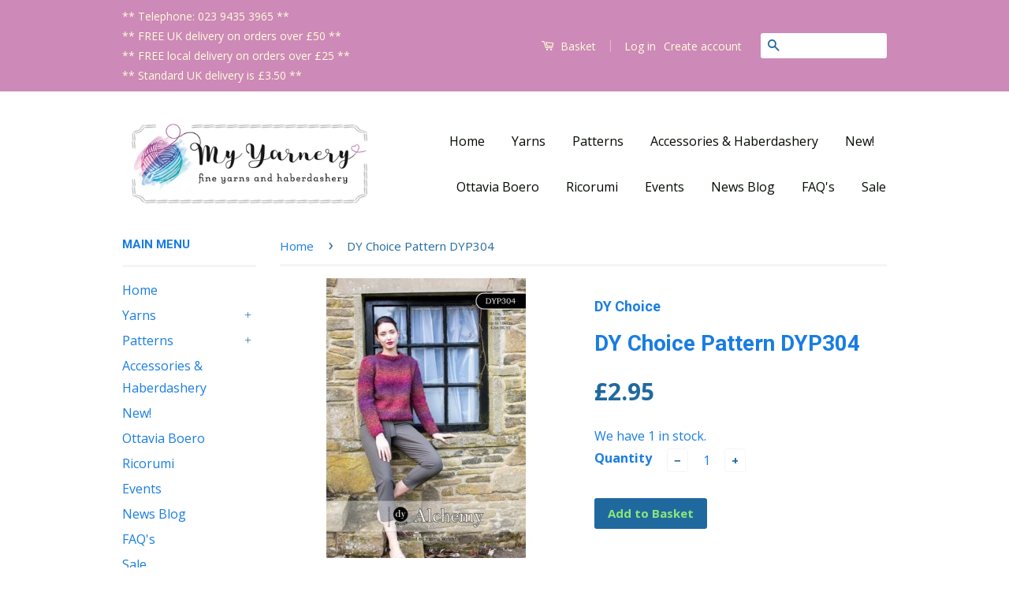

--- FILE ---
content_type: text/html; charset=utf-8
request_url: https://myyarnery.co.uk/products/pattern-dyp304
body_size: 18328
content:
<!doctype html>
<!--[if lt IE 7]><html class="no-js lt-ie9 lt-ie8 lt-ie7" lang="en"> <![endif]-->
<!--[if IE 7]><html class="no-js lt-ie9 lt-ie8" lang="en"> <![endif]-->
<!--[if IE 8]><html class="no-js lt-ie9" lang="en"> <![endif]-->
<!--[if IE 9 ]><html class="ie9 no-js"> <![endif]-->
<!--[if (gt IE 9)|!(IE)]><!--> <html class="no-js"> <!--<![endif]-->
<head>
<meta name="google-site-verification" content="_t4yGVmTC6sZZNgOSjN6EQV-9Z_JZ14eo9jmlJ31vkM" />
  <!-- Basic page needs ================================================== -->
  <meta charset="utf-8">
  <meta http-equiv="X-UA-Compatible" content="IE=edge,chrome=1">

  
  <link rel="shortcut icon" href="//myyarnery.co.uk/cdn/shop/t/8/assets/favicon.png?732" type="image/png" />
  

  <!-- Title and description ================================================== -->
  <title>
  DY Choice Pattern DYP304 &ndash; My Yarnery
  </title>

  
  <meta name="description" content="DY Choice Pattern - DYP304 - Alchemy Pullover Skill Level: Easy Sizes: Bust 81cm (32in) up to 107cm (42in) Yarn: Alchemy (Pattern shown in shade 05 - Magic, model wearing to fit bust 86cm (34in) Materials: 1 pair 6.5mm needles, stitch holders. Yarn: 2(2:3:3:4:4) x 200g balls of DY Choice Alchemy   To fit bust: 81(86:91">
  

  <!-- Social Meta Tags ================================================== -->
  

  <meta property="og:type" content="product">
  <meta property="og:title" content="DY Choice Pattern DYP304">
  <meta property="og:url" content="https://myyarnery.co.uk/products/pattern-dyp304">
  
  <meta property="og:image" content="http://myyarnery.co.uk/cdn/shop/products/DYP304Sharp_grande.jpg?v=1535182779">
  <meta property="og:image:secure_url" content="https://myyarnery.co.uk/cdn/shop/products/DYP304Sharp_grande.jpg?v=1535182779">
  
  <meta property="og:price:amount" content="2.95">
  <meta property="og:price:currency" content="GBP">



  <meta property="og:description" content="DY Choice Pattern - DYP304 - Alchemy Pullover Skill Level: Easy Sizes: Bust 81cm (32in) up to 107cm (42in) Yarn: Alchemy (Pattern shown in shade 05 - Magic, model wearing to fit bust 86cm (34in) Materials: 1 pair 6.5mm needles, stitch holders. Yarn: 2(2:3:3:4:4) x 200g balls of DY Choice Alchemy   To fit bust: 81(86:91">


<meta property="og:site_name" content="My Yarnery">




  <meta name="twitter:card" content="summary">


  <meta name="twitter:site" content="@MyYarnery">


  <meta name="twitter:title" content="DY Choice Pattern DYP304">
  <meta name="twitter:description" content="DY Choice Pattern - DYP304 - Alchemy
Pullover




Skill Level: Easy
Sizes: Bust 81cm (32in) up to 107cm (42in)
Yarn: Alchemy (Pattern shown in shade 05 - Magic, model wearing to fit bust 86cm (34in)
M">
  <meta name="twitter:image" content="https://myyarnery.co.uk/cdn/shop/products/DYP304Sharp_large.jpg?v=1535182779">
  <meta name="twitter:image:width" content="480">
  <meta name="twitter:image:height" content="480">



  <!-- Helpers ================================================== -->
  <link rel="canonical" href="https://myyarnery.co.uk/products/pattern-dyp304">
  <meta name="viewport" content="width=device-width,initial-scale=1">
  <meta name="theme-color" content="#20699f">

  
  <!-- Ajaxify Cart Plugin ================================================== -->
  <link href="//myyarnery.co.uk/cdn/shop/t/8/assets/ajaxify.scss.css?v=134719209196692677231476608047" rel="stylesheet" type="text/css" media="all" />
  

  <!-- CSS ================================================== -->
  <link href="//myyarnery.co.uk/cdn/shop/t/8/assets/timber.scss.css?v=134643603452915621461707508862" rel="stylesheet" type="text/css" media="all" />
  <link href="//myyarnery.co.uk/cdn/shop/t/8/assets/theme.scss.css?v=184201457575144808521707508862" rel="stylesheet" type="text/css" media="all" />

  
  
  
  <link href="//fonts.googleapis.com/css?family=Open+Sans:400,700" rel="stylesheet" type="text/css" media="all" />


  
    
    
    <link href="//fonts.googleapis.com/css?family=Roboto:700" rel="stylesheet" type="text/css" media="all" />
  



  <!-- Header hook for plugins ================================================== -->
  <script>window.performance && window.performance.mark && window.performance.mark('shopify.content_for_header.start');</script><meta name="google-site-verification" content="U-0Jp1hPR_ESFm47EVnBi4pjz4dqpll_TI1FS4cCyGA">
<meta name="facebook-domain-verification" content="xmolsc9i2xzd7k1223tp91qm47igi3">
<meta id="shopify-digital-wallet" name="shopify-digital-wallet" content="/13867093/digital_wallets/dialog">
<meta name="shopify-checkout-api-token" content="d8826b45720ac58fed2c185f4c5e9732">
<meta id="in-context-paypal-metadata" data-shop-id="13867093" data-venmo-supported="false" data-environment="production" data-locale="en_GB" data-paypal-v4="true" data-currency="GBP">
<link rel="alternate" type="application/json+oembed" href="https://myyarnery.co.uk/products/pattern-dyp304.oembed">
<script async="async" src="/checkouts/internal/preloads.js?locale=en-GB"></script>
<link rel="preconnect" href="https://shop.app" crossorigin="anonymous">
<script async="async" src="https://shop.app/checkouts/internal/preloads.js?locale=en-GB&shop_id=13867093" crossorigin="anonymous"></script>
<script id="apple-pay-shop-capabilities" type="application/json">{"shopId":13867093,"countryCode":"GB","currencyCode":"GBP","merchantCapabilities":["supports3DS"],"merchantId":"gid:\/\/shopify\/Shop\/13867093","merchantName":"My Yarnery","requiredBillingContactFields":["postalAddress","email"],"requiredShippingContactFields":["postalAddress","email"],"shippingType":"shipping","supportedNetworks":["visa","maestro","masterCard","discover","elo"],"total":{"type":"pending","label":"My Yarnery","amount":"1.00"},"shopifyPaymentsEnabled":true,"supportsSubscriptions":true}</script>
<script id="shopify-features" type="application/json">{"accessToken":"d8826b45720ac58fed2c185f4c5e9732","betas":["rich-media-storefront-analytics"],"domain":"myyarnery.co.uk","predictiveSearch":true,"shopId":13867093,"locale":"en"}</script>
<script>var Shopify = Shopify || {};
Shopify.shop = "my-yarnery.myshopify.com";
Shopify.locale = "en-GB";
Shopify.currency = {"active":"GBP","rate":"1.0"};
Shopify.country = "GB";
Shopify.theme = {"name":"Classic-9 oct","id":159473482,"schema_name":null,"schema_version":null,"theme_store_id":null,"role":"main"};
Shopify.theme.handle = "null";
Shopify.theme.style = {"id":null,"handle":null};
Shopify.cdnHost = "myyarnery.co.uk/cdn";
Shopify.routes = Shopify.routes || {};
Shopify.routes.root = "/";</script>
<script type="module">!function(o){(o.Shopify=o.Shopify||{}).modules=!0}(window);</script>
<script>!function(o){function n(){var o=[];function n(){o.push(Array.prototype.slice.apply(arguments))}return n.q=o,n}var t=o.Shopify=o.Shopify||{};t.loadFeatures=n(),t.autoloadFeatures=n()}(window);</script>
<script>
  window.ShopifyPay = window.ShopifyPay || {};
  window.ShopifyPay.apiHost = "shop.app\/pay";
  window.ShopifyPay.redirectState = null;
</script>
<script id="shop-js-analytics" type="application/json">{"pageType":"product"}</script>
<script defer="defer" async type="module" src="//myyarnery.co.uk/cdn/shopifycloud/shop-js/modules/v2/client.init-shop-cart-sync_C5BV16lS.en.esm.js"></script>
<script defer="defer" async type="module" src="//myyarnery.co.uk/cdn/shopifycloud/shop-js/modules/v2/chunk.common_CygWptCX.esm.js"></script>
<script type="module">
  await import("//myyarnery.co.uk/cdn/shopifycloud/shop-js/modules/v2/client.init-shop-cart-sync_C5BV16lS.en.esm.js");
await import("//myyarnery.co.uk/cdn/shopifycloud/shop-js/modules/v2/chunk.common_CygWptCX.esm.js");

  window.Shopify.SignInWithShop?.initShopCartSync?.({"fedCMEnabled":true,"windoidEnabled":true});

</script>
<script>
  window.Shopify = window.Shopify || {};
  if (!window.Shopify.featureAssets) window.Shopify.featureAssets = {};
  window.Shopify.featureAssets['shop-js'] = {"shop-cart-sync":["modules/v2/client.shop-cart-sync_ZFArdW7E.en.esm.js","modules/v2/chunk.common_CygWptCX.esm.js"],"init-fed-cm":["modules/v2/client.init-fed-cm_CmiC4vf6.en.esm.js","modules/v2/chunk.common_CygWptCX.esm.js"],"shop-button":["modules/v2/client.shop-button_tlx5R9nI.en.esm.js","modules/v2/chunk.common_CygWptCX.esm.js"],"shop-cash-offers":["modules/v2/client.shop-cash-offers_DOA2yAJr.en.esm.js","modules/v2/chunk.common_CygWptCX.esm.js","modules/v2/chunk.modal_D71HUcav.esm.js"],"init-windoid":["modules/v2/client.init-windoid_sURxWdc1.en.esm.js","modules/v2/chunk.common_CygWptCX.esm.js"],"shop-toast-manager":["modules/v2/client.shop-toast-manager_ClPi3nE9.en.esm.js","modules/v2/chunk.common_CygWptCX.esm.js"],"init-shop-email-lookup-coordinator":["modules/v2/client.init-shop-email-lookup-coordinator_B8hsDcYM.en.esm.js","modules/v2/chunk.common_CygWptCX.esm.js"],"init-shop-cart-sync":["modules/v2/client.init-shop-cart-sync_C5BV16lS.en.esm.js","modules/v2/chunk.common_CygWptCX.esm.js"],"avatar":["modules/v2/client.avatar_BTnouDA3.en.esm.js"],"pay-button":["modules/v2/client.pay-button_FdsNuTd3.en.esm.js","modules/v2/chunk.common_CygWptCX.esm.js"],"init-customer-accounts":["modules/v2/client.init-customer-accounts_DxDtT_ad.en.esm.js","modules/v2/client.shop-login-button_C5VAVYt1.en.esm.js","modules/v2/chunk.common_CygWptCX.esm.js","modules/v2/chunk.modal_D71HUcav.esm.js"],"init-shop-for-new-customer-accounts":["modules/v2/client.init-shop-for-new-customer-accounts_ChsxoAhi.en.esm.js","modules/v2/client.shop-login-button_C5VAVYt1.en.esm.js","modules/v2/chunk.common_CygWptCX.esm.js","modules/v2/chunk.modal_D71HUcav.esm.js"],"shop-login-button":["modules/v2/client.shop-login-button_C5VAVYt1.en.esm.js","modules/v2/chunk.common_CygWptCX.esm.js","modules/v2/chunk.modal_D71HUcav.esm.js"],"init-customer-accounts-sign-up":["modules/v2/client.init-customer-accounts-sign-up_CPSyQ0Tj.en.esm.js","modules/v2/client.shop-login-button_C5VAVYt1.en.esm.js","modules/v2/chunk.common_CygWptCX.esm.js","modules/v2/chunk.modal_D71HUcav.esm.js"],"shop-follow-button":["modules/v2/client.shop-follow-button_Cva4Ekp9.en.esm.js","modules/v2/chunk.common_CygWptCX.esm.js","modules/v2/chunk.modal_D71HUcav.esm.js"],"checkout-modal":["modules/v2/client.checkout-modal_BPM8l0SH.en.esm.js","modules/v2/chunk.common_CygWptCX.esm.js","modules/v2/chunk.modal_D71HUcav.esm.js"],"lead-capture":["modules/v2/client.lead-capture_Bi8yE_yS.en.esm.js","modules/v2/chunk.common_CygWptCX.esm.js","modules/v2/chunk.modal_D71HUcav.esm.js"],"shop-login":["modules/v2/client.shop-login_D6lNrXab.en.esm.js","modules/v2/chunk.common_CygWptCX.esm.js","modules/v2/chunk.modal_D71HUcav.esm.js"],"payment-terms":["modules/v2/client.payment-terms_CZxnsJam.en.esm.js","modules/v2/chunk.common_CygWptCX.esm.js","modules/v2/chunk.modal_D71HUcav.esm.js"]};
</script>
<script id="__st">var __st={"a":13867093,"offset":0,"reqid":"5c4e5fe4-3758-4627-bbd1-5f6803bfd1f7-1768621721","pageurl":"myyarnery.co.uk\/products\/pattern-dyp304","u":"886be01bac1a","p":"product","rtyp":"product","rid":8946632711};</script>
<script>window.ShopifyPaypalV4VisibilityTracking = true;</script>
<script id="captcha-bootstrap">!function(){'use strict';const t='contact',e='account',n='new_comment',o=[[t,t],['blogs',n],['comments',n],[t,'customer']],c=[[e,'customer_login'],[e,'guest_login'],[e,'recover_customer_password'],[e,'create_customer']],r=t=>t.map((([t,e])=>`form[action*='/${t}']:not([data-nocaptcha='true']) input[name='form_type'][value='${e}']`)).join(','),a=t=>()=>t?[...document.querySelectorAll(t)].map((t=>t.form)):[];function s(){const t=[...o],e=r(t);return a(e)}const i='password',u='form_key',d=['recaptcha-v3-token','g-recaptcha-response','h-captcha-response',i],f=()=>{try{return window.sessionStorage}catch{return}},m='__shopify_v',_=t=>t.elements[u];function p(t,e,n=!1){try{const o=window.sessionStorage,c=JSON.parse(o.getItem(e)),{data:r}=function(t){const{data:e,action:n}=t;return t[m]||n?{data:e,action:n}:{data:t,action:n}}(c);for(const[e,n]of Object.entries(r))t.elements[e]&&(t.elements[e].value=n);n&&o.removeItem(e)}catch(o){console.error('form repopulation failed',{error:o})}}const l='form_type',E='cptcha';function T(t){t.dataset[E]=!0}const w=window,h=w.document,L='Shopify',v='ce_forms',y='captcha';let A=!1;((t,e)=>{const n=(g='f06e6c50-85a8-45c8-87d0-21a2b65856fe',I='https://cdn.shopify.com/shopifycloud/storefront-forms-hcaptcha/ce_storefront_forms_captcha_hcaptcha.v1.5.2.iife.js',D={infoText:'Protected by hCaptcha',privacyText:'Privacy',termsText:'Terms'},(t,e,n)=>{const o=w[L][v],c=o.bindForm;if(c)return c(t,g,e,D).then(n);var r;o.q.push([[t,g,e,D],n]),r=I,A||(h.body.append(Object.assign(h.createElement('script'),{id:'captcha-provider',async:!0,src:r})),A=!0)});var g,I,D;w[L]=w[L]||{},w[L][v]=w[L][v]||{},w[L][v].q=[],w[L][y]=w[L][y]||{},w[L][y].protect=function(t,e){n(t,void 0,e),T(t)},Object.freeze(w[L][y]),function(t,e,n,w,h,L){const[v,y,A,g]=function(t,e,n){const i=e?o:[],u=t?c:[],d=[...i,...u],f=r(d),m=r(i),_=r(d.filter((([t,e])=>n.includes(e))));return[a(f),a(m),a(_),s()]}(w,h,L),I=t=>{const e=t.target;return e instanceof HTMLFormElement?e:e&&e.form},D=t=>v().includes(t);t.addEventListener('submit',(t=>{const e=I(t);if(!e)return;const n=D(e)&&!e.dataset.hcaptchaBound&&!e.dataset.recaptchaBound,o=_(e),c=g().includes(e)&&(!o||!o.value);(n||c)&&t.preventDefault(),c&&!n&&(function(t){try{if(!f())return;!function(t){const e=f();if(!e)return;const n=_(t);if(!n)return;const o=n.value;o&&e.removeItem(o)}(t);const e=Array.from(Array(32),(()=>Math.random().toString(36)[2])).join('');!function(t,e){_(t)||t.append(Object.assign(document.createElement('input'),{type:'hidden',name:u})),t.elements[u].value=e}(t,e),function(t,e){const n=f();if(!n)return;const o=[...t.querySelectorAll(`input[type='${i}']`)].map((({name:t})=>t)),c=[...d,...o],r={};for(const[a,s]of new FormData(t).entries())c.includes(a)||(r[a]=s);n.setItem(e,JSON.stringify({[m]:1,action:t.action,data:r}))}(t,e)}catch(e){console.error('failed to persist form',e)}}(e),e.submit())}));const S=(t,e)=>{t&&!t.dataset[E]&&(n(t,e.some((e=>e===t))),T(t))};for(const o of['focusin','change'])t.addEventListener(o,(t=>{const e=I(t);D(e)&&S(e,y())}));const B=e.get('form_key'),M=e.get(l),P=B&&M;t.addEventListener('DOMContentLoaded',(()=>{const t=y();if(P)for(const e of t)e.elements[l].value===M&&p(e,B);[...new Set([...A(),...v().filter((t=>'true'===t.dataset.shopifyCaptcha))])].forEach((e=>S(e,t)))}))}(h,new URLSearchParams(w.location.search),n,t,e,['guest_login'])})(!0,!0)}();</script>
<script integrity="sha256-4kQ18oKyAcykRKYeNunJcIwy7WH5gtpwJnB7kiuLZ1E=" data-source-attribution="shopify.loadfeatures" defer="defer" src="//myyarnery.co.uk/cdn/shopifycloud/storefront/assets/storefront/load_feature-a0a9edcb.js" crossorigin="anonymous"></script>
<script crossorigin="anonymous" defer="defer" src="//myyarnery.co.uk/cdn/shopifycloud/storefront/assets/shopify_pay/storefront-65b4c6d7.js?v=20250812"></script>
<script data-source-attribution="shopify.dynamic_checkout.dynamic.init">var Shopify=Shopify||{};Shopify.PaymentButton=Shopify.PaymentButton||{isStorefrontPortableWallets:!0,init:function(){window.Shopify.PaymentButton.init=function(){};var t=document.createElement("script");t.src="https://myyarnery.co.uk/cdn/shopifycloud/portable-wallets/latest/portable-wallets.en.js",t.type="module",document.head.appendChild(t)}};
</script>
<script data-source-attribution="shopify.dynamic_checkout.buyer_consent">
  function portableWalletsHideBuyerConsent(e){var t=document.getElementById("shopify-buyer-consent"),n=document.getElementById("shopify-subscription-policy-button");t&&n&&(t.classList.add("hidden"),t.setAttribute("aria-hidden","true"),n.removeEventListener("click",e))}function portableWalletsShowBuyerConsent(e){var t=document.getElementById("shopify-buyer-consent"),n=document.getElementById("shopify-subscription-policy-button");t&&n&&(t.classList.remove("hidden"),t.removeAttribute("aria-hidden"),n.addEventListener("click",e))}window.Shopify?.PaymentButton&&(window.Shopify.PaymentButton.hideBuyerConsent=portableWalletsHideBuyerConsent,window.Shopify.PaymentButton.showBuyerConsent=portableWalletsShowBuyerConsent);
</script>
<script data-source-attribution="shopify.dynamic_checkout.cart.bootstrap">document.addEventListener("DOMContentLoaded",(function(){function t(){return document.querySelector("shopify-accelerated-checkout-cart, shopify-accelerated-checkout")}if(t())Shopify.PaymentButton.init();else{new MutationObserver((function(e,n){t()&&(Shopify.PaymentButton.init(),n.disconnect())})).observe(document.body,{childList:!0,subtree:!0})}}));
</script>
<link id="shopify-accelerated-checkout-styles" rel="stylesheet" media="screen" href="https://myyarnery.co.uk/cdn/shopifycloud/portable-wallets/latest/accelerated-checkout-backwards-compat.css" crossorigin="anonymous">
<style id="shopify-accelerated-checkout-cart">
        #shopify-buyer-consent {
  margin-top: 1em;
  display: inline-block;
  width: 100%;
}

#shopify-buyer-consent.hidden {
  display: none;
}

#shopify-subscription-policy-button {
  background: none;
  border: none;
  padding: 0;
  text-decoration: underline;
  font-size: inherit;
  cursor: pointer;
}

#shopify-subscription-policy-button::before {
  box-shadow: none;
}

      </style>

<script>window.performance && window.performance.mark && window.performance.mark('shopify.content_for_header.end');</script>

  

<!--[if lt IE 9]>
<script src="//cdnjs.cloudflare.com/ajax/libs/html5shiv/3.7.2/html5shiv.min.js" type="text/javascript"></script>
<script src="//myyarnery.co.uk/cdn/shop/t/8/assets/respond.min.js?v=52248677837542619231475400666" type="text/javascript"></script>
<link href="//myyarnery.co.uk/cdn/shop/t/8/assets/respond-proxy.html" id="respond-proxy" rel="respond-proxy" />
<link href="//myyarnery.co.uk/search?q=4102bb023dde65407fd8411b327aa13b" id="respond-redirect" rel="respond-redirect" />
<script src="//myyarnery.co.uk/search?q=4102bb023dde65407fd8411b327aa13b" type="text/javascript"></script>
<![endif]-->



  <script src="//ajax.googleapis.com/ajax/libs/jquery/1.11.0/jquery.min.js" type="text/javascript"></script>
  <script src="//myyarnery.co.uk/cdn/shop/t/8/assets/modernizr.min.js?v=26620055551102246001475400666" type="text/javascript"></script>

  
  

<link href="https://monorail-edge.shopifysvc.com" rel="dns-prefetch">
<script>(function(){if ("sendBeacon" in navigator && "performance" in window) {try {var session_token_from_headers = performance.getEntriesByType('navigation')[0].serverTiming.find(x => x.name == '_s').description;} catch {var session_token_from_headers = undefined;}var session_cookie_matches = document.cookie.match(/_shopify_s=([^;]*)/);var session_token_from_cookie = session_cookie_matches && session_cookie_matches.length === 2 ? session_cookie_matches[1] : "";var session_token = session_token_from_headers || session_token_from_cookie || "";function handle_abandonment_event(e) {var entries = performance.getEntries().filter(function(entry) {return /monorail-edge.shopifysvc.com/.test(entry.name);});if (!window.abandonment_tracked && entries.length === 0) {window.abandonment_tracked = true;var currentMs = Date.now();var navigation_start = performance.timing.navigationStart;var payload = {shop_id: 13867093,url: window.location.href,navigation_start,duration: currentMs - navigation_start,session_token,page_type: "product"};window.navigator.sendBeacon("https://monorail-edge.shopifysvc.com/v1/produce", JSON.stringify({schema_id: "online_store_buyer_site_abandonment/1.1",payload: payload,metadata: {event_created_at_ms: currentMs,event_sent_at_ms: currentMs}}));}}window.addEventListener('pagehide', handle_abandonment_event);}}());</script>
<script id="web-pixels-manager-setup">(function e(e,d,r,n,o){if(void 0===o&&(o={}),!Boolean(null===(a=null===(i=window.Shopify)||void 0===i?void 0:i.analytics)||void 0===a?void 0:a.replayQueue)){var i,a;window.Shopify=window.Shopify||{};var t=window.Shopify;t.analytics=t.analytics||{};var s=t.analytics;s.replayQueue=[],s.publish=function(e,d,r){return s.replayQueue.push([e,d,r]),!0};try{self.performance.mark("wpm:start")}catch(e){}var l=function(){var e={modern:/Edge?\/(1{2}[4-9]|1[2-9]\d|[2-9]\d{2}|\d{4,})\.\d+(\.\d+|)|Firefox\/(1{2}[4-9]|1[2-9]\d|[2-9]\d{2}|\d{4,})\.\d+(\.\d+|)|Chrom(ium|e)\/(9{2}|\d{3,})\.\d+(\.\d+|)|(Maci|X1{2}).+ Version\/(15\.\d+|(1[6-9]|[2-9]\d|\d{3,})\.\d+)([,.]\d+|)( \(\w+\)|)( Mobile\/\w+|) Safari\/|Chrome.+OPR\/(9{2}|\d{3,})\.\d+\.\d+|(CPU[ +]OS|iPhone[ +]OS|CPU[ +]iPhone|CPU IPhone OS|CPU iPad OS)[ +]+(15[._]\d+|(1[6-9]|[2-9]\d|\d{3,})[._]\d+)([._]\d+|)|Android:?[ /-](13[3-9]|1[4-9]\d|[2-9]\d{2}|\d{4,})(\.\d+|)(\.\d+|)|Android.+Firefox\/(13[5-9]|1[4-9]\d|[2-9]\d{2}|\d{4,})\.\d+(\.\d+|)|Android.+Chrom(ium|e)\/(13[3-9]|1[4-9]\d|[2-9]\d{2}|\d{4,})\.\d+(\.\d+|)|SamsungBrowser\/([2-9]\d|\d{3,})\.\d+/,legacy:/Edge?\/(1[6-9]|[2-9]\d|\d{3,})\.\d+(\.\d+|)|Firefox\/(5[4-9]|[6-9]\d|\d{3,})\.\d+(\.\d+|)|Chrom(ium|e)\/(5[1-9]|[6-9]\d|\d{3,})\.\d+(\.\d+|)([\d.]+$|.*Safari\/(?![\d.]+ Edge\/[\d.]+$))|(Maci|X1{2}).+ Version\/(10\.\d+|(1[1-9]|[2-9]\d|\d{3,})\.\d+)([,.]\d+|)( \(\w+\)|)( Mobile\/\w+|) Safari\/|Chrome.+OPR\/(3[89]|[4-9]\d|\d{3,})\.\d+\.\d+|(CPU[ +]OS|iPhone[ +]OS|CPU[ +]iPhone|CPU IPhone OS|CPU iPad OS)[ +]+(10[._]\d+|(1[1-9]|[2-9]\d|\d{3,})[._]\d+)([._]\d+|)|Android:?[ /-](13[3-9]|1[4-9]\d|[2-9]\d{2}|\d{4,})(\.\d+|)(\.\d+|)|Mobile Safari.+OPR\/([89]\d|\d{3,})\.\d+\.\d+|Android.+Firefox\/(13[5-9]|1[4-9]\d|[2-9]\d{2}|\d{4,})\.\d+(\.\d+|)|Android.+Chrom(ium|e)\/(13[3-9]|1[4-9]\d|[2-9]\d{2}|\d{4,})\.\d+(\.\d+|)|Android.+(UC? ?Browser|UCWEB|U3)[ /]?(15\.([5-9]|\d{2,})|(1[6-9]|[2-9]\d|\d{3,})\.\d+)\.\d+|SamsungBrowser\/(5\.\d+|([6-9]|\d{2,})\.\d+)|Android.+MQ{2}Browser\/(14(\.(9|\d{2,})|)|(1[5-9]|[2-9]\d|\d{3,})(\.\d+|))(\.\d+|)|K[Aa][Ii]OS\/(3\.\d+|([4-9]|\d{2,})\.\d+)(\.\d+|)/},d=e.modern,r=e.legacy,n=navigator.userAgent;return n.match(d)?"modern":n.match(r)?"legacy":"unknown"}(),u="modern"===l?"modern":"legacy",c=(null!=n?n:{modern:"",legacy:""})[u],f=function(e){return[e.baseUrl,"/wpm","/b",e.hashVersion,"modern"===e.buildTarget?"m":"l",".js"].join("")}({baseUrl:d,hashVersion:r,buildTarget:u}),m=function(e){var d=e.version,r=e.bundleTarget,n=e.surface,o=e.pageUrl,i=e.monorailEndpoint;return{emit:function(e){var a=e.status,t=e.errorMsg,s=(new Date).getTime(),l=JSON.stringify({metadata:{event_sent_at_ms:s},events:[{schema_id:"web_pixels_manager_load/3.1",payload:{version:d,bundle_target:r,page_url:o,status:a,surface:n,error_msg:t},metadata:{event_created_at_ms:s}}]});if(!i)return console&&console.warn&&console.warn("[Web Pixels Manager] No Monorail endpoint provided, skipping logging."),!1;try{return self.navigator.sendBeacon.bind(self.navigator)(i,l)}catch(e){}var u=new XMLHttpRequest;try{return u.open("POST",i,!0),u.setRequestHeader("Content-Type","text/plain"),u.send(l),!0}catch(e){return console&&console.warn&&console.warn("[Web Pixels Manager] Got an unhandled error while logging to Monorail."),!1}}}}({version:r,bundleTarget:l,surface:e.surface,pageUrl:self.location.href,monorailEndpoint:e.monorailEndpoint});try{o.browserTarget=l,function(e){var d=e.src,r=e.async,n=void 0===r||r,o=e.onload,i=e.onerror,a=e.sri,t=e.scriptDataAttributes,s=void 0===t?{}:t,l=document.createElement("script"),u=document.querySelector("head"),c=document.querySelector("body");if(l.async=n,l.src=d,a&&(l.integrity=a,l.crossOrigin="anonymous"),s)for(var f in s)if(Object.prototype.hasOwnProperty.call(s,f))try{l.dataset[f]=s[f]}catch(e){}if(o&&l.addEventListener("load",o),i&&l.addEventListener("error",i),u)u.appendChild(l);else{if(!c)throw new Error("Did not find a head or body element to append the script");c.appendChild(l)}}({src:f,async:!0,onload:function(){if(!function(){var e,d;return Boolean(null===(d=null===(e=window.Shopify)||void 0===e?void 0:e.analytics)||void 0===d?void 0:d.initialized)}()){var d=window.webPixelsManager.init(e)||void 0;if(d){var r=window.Shopify.analytics;r.replayQueue.forEach((function(e){var r=e[0],n=e[1],o=e[2];d.publishCustomEvent(r,n,o)})),r.replayQueue=[],r.publish=d.publishCustomEvent,r.visitor=d.visitor,r.initialized=!0}}},onerror:function(){return m.emit({status:"failed",errorMsg:"".concat(f," has failed to load")})},sri:function(e){var d=/^sha384-[A-Za-z0-9+/=]+$/;return"string"==typeof e&&d.test(e)}(c)?c:"",scriptDataAttributes:o}),m.emit({status:"loading"})}catch(e){m.emit({status:"failed",errorMsg:(null==e?void 0:e.message)||"Unknown error"})}}})({shopId: 13867093,storefrontBaseUrl: "https://myyarnery.co.uk",extensionsBaseUrl: "https://extensions.shopifycdn.com/cdn/shopifycloud/web-pixels-manager",monorailEndpoint: "https://monorail-edge.shopifysvc.com/unstable/produce_batch",surface: "storefront-renderer",enabledBetaFlags: ["2dca8a86"],webPixelsConfigList: [{"id":"891847039","configuration":"{\"config\":\"{\\\"pixel_id\\\":\\\"GT-NNZX92S\\\",\\\"target_country\\\":\\\"GB\\\",\\\"gtag_events\\\":[{\\\"type\\\":\\\"purchase\\\",\\\"action_label\\\":\\\"MC-QMSTXN2R3D\\\"},{\\\"type\\\":\\\"page_view\\\",\\\"action_label\\\":\\\"MC-QMSTXN2R3D\\\"},{\\\"type\\\":\\\"view_item\\\",\\\"action_label\\\":\\\"MC-QMSTXN2R3D\\\"}],\\\"enable_monitoring_mode\\\":false}\"}","eventPayloadVersion":"v1","runtimeContext":"OPEN","scriptVersion":"b2a88bafab3e21179ed38636efcd8a93","type":"APP","apiClientId":1780363,"privacyPurposes":[],"dataSharingAdjustments":{"protectedCustomerApprovalScopes":["read_customer_address","read_customer_email","read_customer_name","read_customer_personal_data","read_customer_phone"]}},{"id":"207356146","configuration":"{\"pixel_id\":\"1343160625742432\",\"pixel_type\":\"facebook_pixel\",\"metaapp_system_user_token\":\"-\"}","eventPayloadVersion":"v1","runtimeContext":"OPEN","scriptVersion":"ca16bc87fe92b6042fbaa3acc2fbdaa6","type":"APP","apiClientId":2329312,"privacyPurposes":["ANALYTICS","MARKETING","SALE_OF_DATA"],"dataSharingAdjustments":{"protectedCustomerApprovalScopes":["read_customer_address","read_customer_email","read_customer_name","read_customer_personal_data","read_customer_phone"]}},{"id":"178291071","eventPayloadVersion":"v1","runtimeContext":"LAX","scriptVersion":"1","type":"CUSTOM","privacyPurposes":["ANALYTICS"],"name":"Google Analytics tag (migrated)"},{"id":"shopify-app-pixel","configuration":"{}","eventPayloadVersion":"v1","runtimeContext":"STRICT","scriptVersion":"0450","apiClientId":"shopify-pixel","type":"APP","privacyPurposes":["ANALYTICS","MARKETING"]},{"id":"shopify-custom-pixel","eventPayloadVersion":"v1","runtimeContext":"LAX","scriptVersion":"0450","apiClientId":"shopify-pixel","type":"CUSTOM","privacyPurposes":["ANALYTICS","MARKETING"]}],isMerchantRequest: false,initData: {"shop":{"name":"My Yarnery","paymentSettings":{"currencyCode":"GBP"},"myshopifyDomain":"my-yarnery.myshopify.com","countryCode":"GB","storefrontUrl":"https:\/\/myyarnery.co.uk"},"customer":null,"cart":null,"checkout":null,"productVariants":[{"price":{"amount":2.95,"currencyCode":"GBP"},"product":{"title":"DY Choice Pattern DYP304","vendor":"DY Choice","id":"8946632711","untranslatedTitle":"DY Choice Pattern DYP304","url":"\/products\/pattern-dyp304","type":"Pattern"},"id":"29689455431","image":{"src":"\/\/myyarnery.co.uk\/cdn\/shop\/products\/DYP304Sharp.jpg?v=1535182779"},"sku":"","title":"Default Title","untranslatedTitle":"Default Title"}],"purchasingCompany":null},},"https://myyarnery.co.uk/cdn","fcfee988w5aeb613cpc8e4bc33m6693e112",{"modern":"","legacy":""},{"shopId":"13867093","storefrontBaseUrl":"https:\/\/myyarnery.co.uk","extensionBaseUrl":"https:\/\/extensions.shopifycdn.com\/cdn\/shopifycloud\/web-pixels-manager","surface":"storefront-renderer","enabledBetaFlags":"[\"2dca8a86\"]","isMerchantRequest":"false","hashVersion":"fcfee988w5aeb613cpc8e4bc33m6693e112","publish":"custom","events":"[[\"page_viewed\",{}],[\"product_viewed\",{\"productVariant\":{\"price\":{\"amount\":2.95,\"currencyCode\":\"GBP\"},\"product\":{\"title\":\"DY Choice Pattern DYP304\",\"vendor\":\"DY Choice\",\"id\":\"8946632711\",\"untranslatedTitle\":\"DY Choice Pattern DYP304\",\"url\":\"\/products\/pattern-dyp304\",\"type\":\"Pattern\"},\"id\":\"29689455431\",\"image\":{\"src\":\"\/\/myyarnery.co.uk\/cdn\/shop\/products\/DYP304Sharp.jpg?v=1535182779\"},\"sku\":\"\",\"title\":\"Default Title\",\"untranslatedTitle\":\"Default Title\"}}]]"});</script><script>
  window.ShopifyAnalytics = window.ShopifyAnalytics || {};
  window.ShopifyAnalytics.meta = window.ShopifyAnalytics.meta || {};
  window.ShopifyAnalytics.meta.currency = 'GBP';
  var meta = {"product":{"id":8946632711,"gid":"gid:\/\/shopify\/Product\/8946632711","vendor":"DY Choice","type":"Pattern","handle":"pattern-dyp304","variants":[{"id":29689455431,"price":295,"name":"DY Choice Pattern DYP304","public_title":null,"sku":""}],"remote":false},"page":{"pageType":"product","resourceType":"product","resourceId":8946632711,"requestId":"5c4e5fe4-3758-4627-bbd1-5f6803bfd1f7-1768621721"}};
  for (var attr in meta) {
    window.ShopifyAnalytics.meta[attr] = meta[attr];
  }
</script>
<script class="analytics">
  (function () {
    var customDocumentWrite = function(content) {
      var jquery = null;

      if (window.jQuery) {
        jquery = window.jQuery;
      } else if (window.Checkout && window.Checkout.$) {
        jquery = window.Checkout.$;
      }

      if (jquery) {
        jquery('body').append(content);
      }
    };

    var hasLoggedConversion = function(token) {
      if (token) {
        return document.cookie.indexOf('loggedConversion=' + token) !== -1;
      }
      return false;
    }

    var setCookieIfConversion = function(token) {
      if (token) {
        var twoMonthsFromNow = new Date(Date.now());
        twoMonthsFromNow.setMonth(twoMonthsFromNow.getMonth() + 2);

        document.cookie = 'loggedConversion=' + token + '; expires=' + twoMonthsFromNow;
      }
    }

    var trekkie = window.ShopifyAnalytics.lib = window.trekkie = window.trekkie || [];
    if (trekkie.integrations) {
      return;
    }
    trekkie.methods = [
      'identify',
      'page',
      'ready',
      'track',
      'trackForm',
      'trackLink'
    ];
    trekkie.factory = function(method) {
      return function() {
        var args = Array.prototype.slice.call(arguments);
        args.unshift(method);
        trekkie.push(args);
        return trekkie;
      };
    };
    for (var i = 0; i < trekkie.methods.length; i++) {
      var key = trekkie.methods[i];
      trekkie[key] = trekkie.factory(key);
    }
    trekkie.load = function(config) {
      trekkie.config = config || {};
      trekkie.config.initialDocumentCookie = document.cookie;
      var first = document.getElementsByTagName('script')[0];
      var script = document.createElement('script');
      script.type = 'text/javascript';
      script.onerror = function(e) {
        var scriptFallback = document.createElement('script');
        scriptFallback.type = 'text/javascript';
        scriptFallback.onerror = function(error) {
                var Monorail = {
      produce: function produce(monorailDomain, schemaId, payload) {
        var currentMs = new Date().getTime();
        var event = {
          schema_id: schemaId,
          payload: payload,
          metadata: {
            event_created_at_ms: currentMs,
            event_sent_at_ms: currentMs
          }
        };
        return Monorail.sendRequest("https://" + monorailDomain + "/v1/produce", JSON.stringify(event));
      },
      sendRequest: function sendRequest(endpointUrl, payload) {
        // Try the sendBeacon API
        if (window && window.navigator && typeof window.navigator.sendBeacon === 'function' && typeof window.Blob === 'function' && !Monorail.isIos12()) {
          var blobData = new window.Blob([payload], {
            type: 'text/plain'
          });

          if (window.navigator.sendBeacon(endpointUrl, blobData)) {
            return true;
          } // sendBeacon was not successful

        } // XHR beacon

        var xhr = new XMLHttpRequest();

        try {
          xhr.open('POST', endpointUrl);
          xhr.setRequestHeader('Content-Type', 'text/plain');
          xhr.send(payload);
        } catch (e) {
          console.log(e);
        }

        return false;
      },
      isIos12: function isIos12() {
        return window.navigator.userAgent.lastIndexOf('iPhone; CPU iPhone OS 12_') !== -1 || window.navigator.userAgent.lastIndexOf('iPad; CPU OS 12_') !== -1;
      }
    };
    Monorail.produce('monorail-edge.shopifysvc.com',
      'trekkie_storefront_load_errors/1.1',
      {shop_id: 13867093,
      theme_id: 159473482,
      app_name: "storefront",
      context_url: window.location.href,
      source_url: "//myyarnery.co.uk/cdn/s/trekkie.storefront.cd680fe47e6c39ca5d5df5f0a32d569bc48c0f27.min.js"});

        };
        scriptFallback.async = true;
        scriptFallback.src = '//myyarnery.co.uk/cdn/s/trekkie.storefront.cd680fe47e6c39ca5d5df5f0a32d569bc48c0f27.min.js';
        first.parentNode.insertBefore(scriptFallback, first);
      };
      script.async = true;
      script.src = '//myyarnery.co.uk/cdn/s/trekkie.storefront.cd680fe47e6c39ca5d5df5f0a32d569bc48c0f27.min.js';
      first.parentNode.insertBefore(script, first);
    };
    trekkie.load(
      {"Trekkie":{"appName":"storefront","development":false,"defaultAttributes":{"shopId":13867093,"isMerchantRequest":null,"themeId":159473482,"themeCityHash":"8482820073748581922","contentLanguage":"en-GB","currency":"GBP","eventMetadataId":"79d5ff48-c113-4e0d-aa94-a2658556cba6"},"isServerSideCookieWritingEnabled":true,"monorailRegion":"shop_domain","enabledBetaFlags":["65f19447"]},"Session Attribution":{},"S2S":{"facebookCapiEnabled":true,"source":"trekkie-storefront-renderer","apiClientId":580111}}
    );

    var loaded = false;
    trekkie.ready(function() {
      if (loaded) return;
      loaded = true;

      window.ShopifyAnalytics.lib = window.trekkie;

      var originalDocumentWrite = document.write;
      document.write = customDocumentWrite;
      try { window.ShopifyAnalytics.merchantGoogleAnalytics.call(this); } catch(error) {};
      document.write = originalDocumentWrite;

      window.ShopifyAnalytics.lib.page(null,{"pageType":"product","resourceType":"product","resourceId":8946632711,"requestId":"5c4e5fe4-3758-4627-bbd1-5f6803bfd1f7-1768621721","shopifyEmitted":true});

      var match = window.location.pathname.match(/checkouts\/(.+)\/(thank_you|post_purchase)/)
      var token = match? match[1]: undefined;
      if (!hasLoggedConversion(token)) {
        setCookieIfConversion(token);
        window.ShopifyAnalytics.lib.track("Viewed Product",{"currency":"GBP","variantId":29689455431,"productId":8946632711,"productGid":"gid:\/\/shopify\/Product\/8946632711","name":"DY Choice Pattern DYP304","price":"2.95","sku":"","brand":"DY Choice","variant":null,"category":"Pattern","nonInteraction":true,"remote":false},undefined,undefined,{"shopifyEmitted":true});
      window.ShopifyAnalytics.lib.track("monorail:\/\/trekkie_storefront_viewed_product\/1.1",{"currency":"GBP","variantId":29689455431,"productId":8946632711,"productGid":"gid:\/\/shopify\/Product\/8946632711","name":"DY Choice Pattern DYP304","price":"2.95","sku":"","brand":"DY Choice","variant":null,"category":"Pattern","nonInteraction":true,"remote":false,"referer":"https:\/\/myyarnery.co.uk\/products\/pattern-dyp304"});
      }
    });


        var eventsListenerScript = document.createElement('script');
        eventsListenerScript.async = true;
        eventsListenerScript.src = "//myyarnery.co.uk/cdn/shopifycloud/storefront/assets/shop_events_listener-3da45d37.js";
        document.getElementsByTagName('head')[0].appendChild(eventsListenerScript);

})();</script>
  <script>
  if (!window.ga || (window.ga && typeof window.ga !== 'function')) {
    window.ga = function ga() {
      (window.ga.q = window.ga.q || []).push(arguments);
      if (window.Shopify && window.Shopify.analytics && typeof window.Shopify.analytics.publish === 'function') {
        window.Shopify.analytics.publish("ga_stub_called", {}, {sendTo: "google_osp_migration"});
      }
      console.error("Shopify's Google Analytics stub called with:", Array.from(arguments), "\nSee https://help.shopify.com/manual/promoting-marketing/pixels/pixel-migration#google for more information.");
    };
    if (window.Shopify && window.Shopify.analytics && typeof window.Shopify.analytics.publish === 'function') {
      window.Shopify.analytics.publish("ga_stub_initialized", {}, {sendTo: "google_osp_migration"});
    }
  }
</script>
<script
  defer
  src="https://myyarnery.co.uk/cdn/shopifycloud/perf-kit/shopify-perf-kit-3.0.4.min.js"
  data-application="storefront-renderer"
  data-shop-id="13867093"
  data-render-region="gcp-us-east1"
  data-page-type="product"
  data-theme-instance-id="159473482"
  data-theme-name=""
  data-theme-version=""
  data-monorail-region="shop_domain"
  data-resource-timing-sampling-rate="10"
  data-shs="true"
  data-shs-beacon="true"
  data-shs-export-with-fetch="true"
  data-shs-logs-sample-rate="1"
  data-shs-beacon-endpoint="https://myyarnery.co.uk/api/collect"
></script>
</head>

<body id="dy-choice-pattern-dyp304" class="template-product" >

  <div class="header-bar">
  <div class="wrapper medium-down--hide">
    <div class="large--display-table">
      <div class="header-bar__left large--display-table-cell">
        
          <div class="header-bar__module header-bar__message">
            ** Telephone: 023 9435 3965 **<br>** FREE UK delivery on orders over £50 **<br>** FREE local delivery on orders over £25 **<br>** Standard UK delivery is £3.50 **<br>
          </div>
        
      </div>

      <div class="header-bar__right large--display-table-cell">
        <div class="header-bar__module">
          <a href="/cart" class="cart-toggle">
            <span class="icon icon-cart header-bar__cart-icon" aria-hidden="true"></span>
            Basket
            <span class="cart-count header-bar__cart-count hidden-count">0</span>
          </a>
        </div>

        
          <span class="header-bar__sep" aria-hidden="true">|</span>
          <ul class="header-bar__module header-bar__module--list">
            
              <li>
                <a href="https://myyarnery.co.uk/customer_authentication/redirect?locale=en-GB&amp;region_country=GB" id="customer_login_link">Log in</a>
              </li>
              <li>
                <a href="https://shopify.com/13867093/account?locale=en-GB" id="customer_register_link">Create account</a>
              </li>
            
          </ul>
        
        
        
          <div class="header-bar__module header-bar__search">
            


  <form action="/search" method="get" class="header-bar__search-form clearfix" role="search">
    
    <input type="search" name="q" value="" aria-label="Search our store" class="header-bar__search-input">
    <button type="submit" class="btn icon-fallback-text header-bar__search-submit">
      <span class="icon icon-search" aria-hidden="true"></span>
      <span class="fallback-text">Search</span>
    </button>
  </form>


          </div>
        

      </div>
    </div>
  </div>
  <div class="wrapper large--hide">
    <button type="button" class="mobile-nav-trigger" id="MobileNavTrigger">
      <span class="icon icon-hamburger" aria-hidden="true"></span>
      Menu
    </button>
    <a href="/cart" class="cart-toggle mobile-cart-toggle">
      <span class="icon icon-cart header-bar__cart-icon" aria-hidden="true"></span>
      Basket <span class="cart-count hidden-count">0</span>
    </a>
  </div>
  <ul id="MobileNav" class="mobile-nav large--hide">
  
  
  
  <li class="mobile-nav__link" aria-haspopup="true">
    
      <a href="/" class="mobile-nav">
        Home
      </a>
    
  </li>
  
  
  <li class="mobile-nav__link" aria-haspopup="true">
    
      <a href="/collections/yarns" class="mobile-nav">
        Yarns
      </a>
    
  </li>
  
  
  <li class="mobile-nav__link" aria-haspopup="true">
    
      <a href="/pages/patterns" class="mobile-nav">
        Patterns
      </a>
    
  </li>
  
  
  <li class="mobile-nav__link" aria-haspopup="true">
    
      <a href="/pages/buttons" class="mobile-nav">
        Accessories & Haberdashery
      </a>
    
  </li>
  
  
  <li class="mobile-nav__link" aria-haspopup="true">
    
      <a href="/collections/new" class="mobile-nav">
        New!
      </a>
    
  </li>
  
  
  <li class="mobile-nav__link" aria-haspopup="true">
    
      <a href="/collections/ottavia-boero" class="mobile-nav">
        Ottavia Boero
      </a>
    
  </li>
  
  
  <li class="mobile-nav__link" aria-haspopup="true">
    
      <a href="/collections/ricorumi" class="mobile-nav">
        Ricorumi
      </a>
    
  </li>
  
  
  <li class="mobile-nav__link" aria-haspopup="true">
    
      <a href="/pages/events" class="mobile-nav">
        Events
      </a>
    
  </li>
  
  
  <li class="mobile-nav__link" aria-haspopup="true">
    
      <a href="/blogs/news-updates" class="mobile-nav">
        News Blog
      </a>
    
  </li>
  
  
  <li class="mobile-nav__link" aria-haspopup="true">
    
      <a href="/pages/frequently-asked-questions" class="mobile-nav">
        FAQ's
      </a>
    
  </li>
  
  
  <li class="mobile-nav__link" aria-haspopup="true">
    
      <a href="/collections/sale" class="mobile-nav">
        Sale
      </a>
    
  </li>
  
  
    
      
      
      
      
      
        <li class="mobile-nav__link" aria-haspopup="true">
  <a href="#" class="mobile-nav__sublist-trigger">
    Main menu
    <span class="icon-fallback-text mobile-nav__sublist-expand">
  <span class="icon icon-plus" aria-hidden="true"></span>
  <span class="fallback-text">+</span>
</span>
<span class="icon-fallback-text mobile-nav__sublist-contract">
  <span class="icon icon-minus" aria-hidden="true"></span>
  <span class="fallback-text">-</span>
</span>
  </a>
  <ul class="mobile-nav__sublist">
  
    
      
      
        <li class="mobile-nav__sublist-link">
          <a href="/">Home</a>
        </li>
      
    
  
    
      
      
        <li class="mobile-nav__sublist-link">
          <a href="/collections/yarns">Yarns</a>
        </li>
      
    
  
    
      
      
        <li class="mobile-nav__sublist-link">
          <a href="/pages/patterns">Patterns</a>
        </li>
      
    
  
    
      
      
        <li class="mobile-nav__sublist-link">
          <a href="/pages/buttons">Accessories & Haberdashery</a>
        </li>
      
    
  
    
      
      
        <li class="mobile-nav__sublist-link">
          <a href="/collections/new">New!</a>
        </li>
      
    
  
    
      
      
        <li class="mobile-nav__sublist-link">
          <a href="/collections/ottavia-boero">Ottavia Boero</a>
        </li>
      
    
  
    
      
      
        <li class="mobile-nav__sublist-link">
          <a href="/collections/ricorumi">Ricorumi</a>
        </li>
      
    
  
    
      
      
        <li class="mobile-nav__sublist-link">
          <a href="/pages/events">Events</a>
        </li>
      
    
  
    
      
      
        <li class="mobile-nav__sublist-link">
          <a href="/blogs/news-updates">News Blog</a>
        </li>
      
    
  
    
      
      
        <li class="mobile-nav__sublist-link">
          <a href="/pages/frequently-asked-questions">FAQ's</a>
        </li>
      
    
  
    
      
      
        <li class="mobile-nav__sublist-link">
          <a href="/collections/sale">Sale</a>
        </li>
      
    
  
  </ul>
</li>


      
    
      
      
      
      
      
    
      
      
      
      
      
    
      
      
      
      
      
    
      
      
      
      
      
    
    
    
      
      
      
      <li class="mobile-nav__link" aria-haspopup="true">
  <a href="#" class="mobile-nav__sublist-trigger">
    Shop by Type
    <span class="icon-fallback-text mobile-nav__sublist-expand">
  <span class="icon icon-plus" aria-hidden="true"></span>
  <span class="fallback-text">+</span>
</span>
<span class="icon-fallback-text mobile-nav__sublist-contract">
  <span class="icon icon-minus" aria-hidden="true"></span>
  <span class="fallback-text">-</span>
</span>
  </a>
  <ul class="mobile-nav__sublist">
  
    
      <li class="mobile-nav__sublist-link">
        <a href="/collections/types?q="></a>
      </li>
    
  
    
      <li class="mobile-nav__sublist-link">
        <a href="/collections/types?q=Books">Books</a>
      </li>
    
  
    
      <li class="mobile-nav__sublist-link">
        <a href="/collections/types?q=Buttons">Buttons</a>
      </li>
    
  
    
      <li class="mobile-nav__sublist-link">
        <a href="/collections/types?q=Circular%20Needles">Circular Needles</a>
      </li>
    
  
    
      <li class="mobile-nav__sublist-link">
        <a href="/collections/types?q=Crochet%20Hooks">Crochet Hooks</a>
      </li>
    
  
    
      <li class="mobile-nav__sublist-link">
        <a href="/collections/types?q=Fabric%20Paint">Fabric Paint</a>
      </li>
    
  
    
      <li class="mobile-nav__sublist-link">
        <a href="/collections/types?q=Gift%20Card">Gift Card</a>
      </li>
    
  
    
      <li class="mobile-nav__sublist-link">
        <a href="/collections/types?q=Haberdashery">Haberdashery</a>
      </li>
    
  
    
      <li class="mobile-nav__sublist-link">
        <a href="/collections/types?q=Hand-made">Hand-made</a>
      </li>
    
  
    
      <li class="mobile-nav__sublist-link">
        <a href="/collections/types?q=Kit">Kit</a>
      </li>
    
  
    
      <li class="mobile-nav__sublist-link">
        <a href="/collections/types?q=Knitting%20%26%20Crochet%20Accessories">Knitting & Crochet Accessories</a>
      </li>
    
  
    
      <li class="mobile-nav__sublist-link">
        <a href="/collections/types?q=Knitting%20Needles">Knitting Needles</a>
      </li>
    
  
    
      <li class="mobile-nav__sublist-link">
        <a href="/collections/types?q=Paint%20Brush">Paint Brush</a>
      </li>
    
  
    
      <li class="mobile-nav__sublist-link">
        <a href="/collections/types?q=Pattern">Pattern</a>
      </li>
    
  
    
      <li class="mobile-nav__sublist-link">
        <a href="/collections/types?q=Storage%20Bags%20%26%20Cases">Storage Bags & Cases</a>
      </li>
    
  
    
      <li class="mobile-nav__sublist-link">
        <a href="/collections/types?q=Yarn">Yarn</a>
      </li>
    
  
  </ul>
</li>


    
    
    
      
      
      
      <li class="mobile-nav__link" aria-haspopup="true">
  <a href="#" class="mobile-nav__sublist-trigger">
    Shop by Vendor
    <span class="icon-fallback-text mobile-nav__sublist-expand">
  <span class="icon icon-plus" aria-hidden="true"></span>
  <span class="fallback-text">+</span>
</span>
<span class="icon-fallback-text mobile-nav__sublist-contract">
  <span class="icon icon-minus" aria-hidden="true"></span>
  <span class="fallback-text">-</span>
</span>
  </a>
  <ul class="mobile-nav__sublist">
  
    
      <li class="mobile-nav__sublist-link">
        <a href="/collections/vendors?q=Adriafil">Adriafil</a>
      </li>
    
  
    
      <li class="mobile-nav__sublist-link">
        <a href="/collections/vendors?q=Artesano">Artesano</a>
      </li>
    
  
    
      <li class="mobile-nav__sublist-link">
        <a href="/collections/vendors?q=Clover">Clover</a>
      </li>
    
  
    
      <li class="mobile-nav__sublist-link">
        <a href="/collections/vendors?q=Debbie%20Bliss">Debbie Bliss</a>
      </li>
    
  
    
      <li class="mobile-nav__sublist-link">
        <a href="/collections/vendors?q=DK%20Mini%20Makes">DK Mini Makes</a>
      </li>
    
  
    
      <li class="mobile-nav__sublist-link">
        <a href="/collections/vendors?q=DY%20Choice">DY Choice</a>
      </li>
    
  
    
      <li class="mobile-nav__sublist-link">
        <a href="/collections/vendors?q=Erika%20Knight">Erika Knight</a>
      </li>
    
  
    
      <li class="mobile-nav__sublist-link">
        <a href="/collections/vendors?q=Groves">Groves</a>
      </li>
    
  
    
      <li class="mobile-nav__sublist-link">
        <a href="/collections/vendors?q=Hayfield">Hayfield</a>
      </li>
    
  
    
      <li class="mobile-nav__sublist-link">
        <a href="/collections/vendors?q=Hemline">Hemline</a>
      </li>
    
  
    
      <li class="mobile-nav__sublist-link">
        <a href="/collections/vendors?q=Hobby%20Gift">Hobby Gift</a>
      </li>
    
  
    
      <li class="mobile-nav__sublist-link">
        <a href="/collections/vendors?q=James%20C%20Brett">James C Brett</a>
      </li>
    
  
    
      <li class="mobile-nav__sublist-link">
        <a href="/collections/vendors?q=Jarol">Jarol</a>
      </li>
    
  
    
      <li class="mobile-nav__sublist-link">
        <a href="/collections/vendors?q=Jean%20Greenhowe">Jean Greenhowe</a>
      </li>
    
  
    
      <li class="mobile-nav__sublist-link">
        <a href="/collections/vendors?q=Jenny%20Watson">Jenny Watson</a>
      </li>
    
  
    
      <li class="mobile-nav__sublist-link">
        <a href="/collections/vendors?q=Juniper%20Moon%20Farm">Juniper Moon Farm</a>
      </li>
    
  
    
      <li class="mobile-nav__sublist-link">
        <a href="/collections/vendors?q=king">king</a>
      </li>
    
  
    
      <li class="mobile-nav__sublist-link">
        <a href="/collections/vendors?q=King%20Cole">King Cole</a>
      </li>
    
  
    
      <li class="mobile-nav__sublist-link">
        <a href="/collections/vendors?q=Klasse">Klasse</a>
      </li>
    
  
    
      <li class="mobile-nav__sublist-link">
        <a href="/collections/vendors?q=KnitPro">KnitPro</a>
      </li>
    
  
    
      <li class="mobile-nav__sublist-link">
        <a href="/collections/vendors?q=Lane%20Mondial">Lane Mondial</a>
      </li>
    
  
    
      <li class="mobile-nav__sublist-link">
        <a href="/collections/vendors?q=Milward">Milward</a>
      </li>
    
  
    
      <li class="mobile-nav__sublist-link">
        <a href="/collections/vendors?q=Milward%20Green">Milward Green</a>
      </li>
    
  
    
      <li class="mobile-nav__sublist-link">
        <a href="/collections/vendors?q=Mirasol">Mirasol</a>
      </li>
    
  
    
      <li class="mobile-nav__sublist-link">
        <a href="/collections/vendors?q=Module">Module</a>
      </li>
    
  
    
      <li class="mobile-nav__sublist-link">
        <a href="/collections/vendors?q=My%20Yarnery">My Yarnery</a>
      </li>
    
  
    
      <li class="mobile-nav__sublist-link">
        <a href="/collections/vendors?q=New%20Lanark%20Mills">New Lanark Mills</a>
      </li>
    
  
    
      <li class="mobile-nav__sublist-link">
        <a href="/collections/vendors?q=Newey">Newey</a>
      </li>
    
  
    
      <li class="mobile-nav__sublist-link">
        <a href="/collections/vendors?q=Noro">Noro</a>
      </li>
    
  
    
      <li class="mobile-nav__sublist-link">
        <a href="/collections/vendors?q=Ottavia%20Boero">Ottavia Boero</a>
      </li>
    
  
    
      <li class="mobile-nav__sublist-link">
        <a href="/collections/vendors?q=Patons">Patons</a>
      </li>
    
  
    
      <li class="mobile-nav__sublist-link">
        <a href="/collections/vendors?q=Peter%20Pan">Peter Pan</a>
      </li>
    
  
    
      <li class="mobile-nav__sublist-link">
        <a href="/collections/vendors?q=Phoenix%20Fibres">Phoenix Fibres</a>
      </li>
    
  
    
      <li class="mobile-nav__sublist-link">
        <a href="/collections/vendors?q=Polysew">Polysew</a>
      </li>
    
  
    
      <li class="mobile-nav__sublist-link">
        <a href="/collections/vendors?q=Pony">Pony</a>
      </li>
    
  
    
      <li class="mobile-nav__sublist-link">
        <a href="/collections/vendors?q=Pottage%20Publishing">Pottage Publishing</a>
      </li>
    
  
    
      <li class="mobile-nav__sublist-link">
        <a href="/collections/vendors?q=Prym">Prym</a>
      </li>
    
  
    
      <li class="mobile-nav__sublist-link">
        <a href="/collections/vendors?q=Rico%20Design">Rico Design</a>
      </li>
    
  
    
      <li class="mobile-nav__sublist-link">
        <a href="/collections/vendors?q=Scovill">Scovill</a>
      </li>
    
  
    
      <li class="mobile-nav__sublist-link">
        <a href="/collections/vendors?q=Sirdar">Sirdar</a>
      </li>
    
  
    
      <li class="mobile-nav__sublist-link">
        <a href="/collections/vendors?q=Stylecraft">Stylecraft</a>
      </li>
    
  
    
      <li class="mobile-nav__sublist-link">
        <a href="/collections/vendors?q=Sublime">Sublime</a>
      </li>
    
  
    
      <li class="mobile-nav__sublist-link">
        <a href="/collections/vendors?q=Trimits">Trimits</a>
      </li>
    
  
    
      <li class="mobile-nav__sublist-link">
        <a href="/collections/vendors?q=Twilleys">Twilleys</a>
      </li>
    
  
    
      <li class="mobile-nav__sublist-link">
        <a href="/collections/vendors?q=Twilleys%20of%20Stamford">Twilleys of Stamford</a>
      </li>
    
  
    
      <li class="mobile-nav__sublist-link">
        <a href="/collections/vendors?q=Vintage%20Stock">Vintage Stock</a>
      </li>
    
  
    
      <li class="mobile-nav__sublist-link">
        <a href="/collections/vendors?q=Vlieseline">Vlieseline</a>
      </li>
    
  
    
      <li class="mobile-nav__sublist-link">
        <a href="/collections/vendors?q=Wendy">Wendy</a>
      </li>
    
  
    
      <li class="mobile-nav__sublist-link">
        <a href="/collections/vendors?q=West%20Yorkshire%20Spinners">West Yorkshire Spinners</a>
      </li>
    
  
    
      <li class="mobile-nav__sublist-link">
        <a href="/collections/vendors?q=Whitecroft">Whitecroft</a>
      </li>
    
  
    
      <li class="mobile-nav__sublist-link">
        <a href="/collections/vendors?q=Woolcraft">Woolcraft</a>
      </li>
    
  
  </ul>
</li>


    
  
    
  

  
    
      <li class="mobile-nav__link">
        <a href="https://myyarnery.co.uk/customer_authentication/redirect?locale=en-GB&amp;region_country=GB" id="customer_login_link">Log in</a>
      </li>
      <li class="mobile-nav__link">
        <a href="https://shopify.com/13867093/account?locale=en-GB" id="customer_register_link">Create account</a>
      </li>
    
  
  
  <li class="mobile-nav__link">
    
      <div class="header-bar__module header-bar__search">
        


  <form action="/search" method="get" class="header-bar__search-form clearfix" role="search">
    
    <input type="search" name="q" value="" aria-label="Search our store" class="header-bar__search-input">
    <button type="submit" class="btn icon-fallback-text header-bar__search-submit">
      <span class="icon icon-search" aria-hidden="true"></span>
      <span class="fallback-text">Search</span>
    </button>
  </form>


      </div>
    
  </li>
  
</ul>

</div>


  <header class="site-header" role="banner">
    <div class="wrapper">

      <div class="grid--full large--display-table">
        <div class="grid__item large--one-third large--display-table-cell">
          
            <div class="h1 site-header__logo large--left" itemscope itemtype="http://schema.org/Organization">
          
            
              <a href="/" itemprop="url">
                <img src="//myyarnery.co.uk/cdn/shop/t/8/assets/logo.png?v=53952047955748488621476658548" alt="My Yarnery" itemprop="logo">
              </a>
            
          
            </div>
          
          
            <p class="header-message large--hide">
              <small>** Telephone: 023 9435 3965 **<br>** FREE UK delivery on orders over £50 **<br>** FREE local delivery on orders over £25 **<br>** Standard UK delivery is £3.50 **<br></small>
            </p>
          
        </div>
        <div class="grid__item large--two-thirds large--display-table-cell medium-down--hide">
          
<ul class="site-nav" id="AccessibleNav">
  
    
    
    
      <li >
        <a href="/" class="site-nav__link">Home</a>
      </li>
    
  
    
    
    
      <li >
        <a href="/collections/yarns" class="site-nav__link">Yarns</a>
      </li>
    
  
    
    
    
      <li >
        <a href="/pages/patterns" class="site-nav__link">Patterns</a>
      </li>
    
  
    
    
    
      <li >
        <a href="/pages/buttons" class="site-nav__link">Accessories & Haberdashery</a>
      </li>
    
  
    
    
    
      <li >
        <a href="/collections/new" class="site-nav__link">New!</a>
      </li>
    
  
    
    
    
      <li >
        <a href="/collections/ottavia-boero" class="site-nav__link">Ottavia Boero</a>
      </li>
    
  
    
    
    
      <li >
        <a href="/collections/ricorumi" class="site-nav__link">Ricorumi</a>
      </li>
    
  
    
    
    
      <li >
        <a href="/pages/events" class="site-nav__link">Events</a>
      </li>
    
  
    
    
    
      <li >
        <a href="/blogs/news-updates" class="site-nav__link">News Blog</a>
      </li>
    
  
    
    
    
      <li >
        <a href="/pages/frequently-asked-questions" class="site-nav__link">FAQ's</a>
      </li>
    
  
    
    
    
      <li >
        <a href="/collections/sale" class="site-nav__link">Sale</a>
      </li>
    
  
</ul>

        </div>
      </div>

    </div>
  </header>

  <main class="wrapper main-content" role="main">
    <div class="grid">
      
        <div class="grid__item large--one-fifth medium-down--hide">
          





  
  
  
    <nav class="sidebar-module">
      <div class="section-header">
        <p class="section-header__title h4">Main menu</p>
      </div>
      <ul class="sidebar-module__list">
        
          
  <li>
    <a href="/" class="">Home</a>
  </li>


        
          
  <li class="sidebar-sublist">
    <div class="sidebar-sublist__trigger-wrap">
      <a href="/collections/yarns" class="sidebar-sublist__has-dropdown ">
        Yarns
      </a>
      <button type="button" class="icon-fallback-text sidebar-sublist__expand">
        <span class="icon icon-plus" aria-hidden="true"></span>
        <span class="fallback-text">+</span>
      </button>
      <button type="button" class="icon-fallback-text sidebar-sublist__contract">
        <span class="icon icon-minus" aria-hidden="true"></span>
        <span class="fallback-text">-</span>
      </button>
    </div>
    <ul class="sidebar-sublist__content">
      
    </ul>
  </li>


        
          
  <li class="sidebar-sublist">
    <div class="sidebar-sublist__trigger-wrap">
      <a href="/pages/patterns" class="sidebar-sublist__has-dropdown ">
        Patterns
      </a>
      <button type="button" class="icon-fallback-text sidebar-sublist__expand">
        <span class="icon icon-plus" aria-hidden="true"></span>
        <span class="fallback-text">+</span>
      </button>
      <button type="button" class="icon-fallback-text sidebar-sublist__contract">
        <span class="icon icon-minus" aria-hidden="true"></span>
        <span class="fallback-text">-</span>
      </button>
    </div>
    <ul class="sidebar-sublist__content">
      
    </ul>
  </li>


        
          
  <li>
    <a href="/pages/buttons" class="">Accessories & Haberdashery</a>
  </li>


        
          
  <li>
    <a href="/collections/new" class="">New!</a>
  </li>


        
          
  <li>
    <a href="/collections/ottavia-boero" class="">Ottavia Boero</a>
  </li>


        
          
  <li>
    <a href="/collections/ricorumi" class="">Ricorumi</a>
  </li>


        
          
  <li>
    <a href="/pages/events" class="">Events</a>
  </li>


        
          
  <li>
    <a href="/blogs/news-updates" class="">News Blog</a>
  </li>


        
          
  <li>
    <a href="/pages/frequently-asked-questions" class="">FAQ's</a>
  </li>


        
          
  <li>
    <a href="/collections/sale" class="">Sale</a>
  </li>


        
      </ul>
    </nav>
  

  
  
  

  
  
  

  
  
  

  
  
  



  <nav class="sidebar-module">
    <div class="section-header">
      <p class="section-header__title h4">Shop by Type</p>
    </div>
    <ul class="sidebar-module__list">
      
        <li><a href="/collections/types?q="></a></li>

        
      
        <li><a href="/collections/types?q=Books">Books</a></li>

        
      
        <li><a href="/collections/types?q=Buttons">Buttons</a></li>

        
      
        <li><a href="/collections/types?q=Circular%20Needles">Circular Needles</a></li>

        
      
        <li><a href="/collections/types?q=Crochet%20Hooks">Crochet Hooks</a></li>

        
      
        <li><a href="/collections/types?q=Fabric%20Paint">Fabric Paint</a></li>

        
      
        <li><a href="/collections/types?q=Gift%20Card">Gift Card</a></li>

        
      
        <li><a href="/collections/types?q=Haberdashery">Haberdashery</a></li>

        
      
        <li class="sidebar-module__hidden-item"><a href="/collections/types?q=Hand-made">Hand-made</a></li>

        
      
        <li class="sidebar-module__hidden-item"><a href="/collections/types?q=Kit">Kit</a></li>

        
      
        <li class="sidebar-module__hidden-item"><a href="/collections/types?q=Knitting%20%26%20Crochet%20Accessories">Knitting & Crochet Accessories</a></li>

        
      
        <li class="sidebar-module__hidden-item"><a href="/collections/types?q=Knitting%20Needles">Knitting Needles</a></li>

        
      
        <li class="sidebar-module__hidden-item"><a href="/collections/types?q=Paint%20Brush">Paint Brush</a></li>

        
      
        <li class="sidebar-module__hidden-item"><a href="/collections/types?q=Pattern">Pattern</a></li>

        
      
        <li class="sidebar-module__hidden-item"><a href="/collections/types?q=Storage%20Bags%20%26%20Cases">Storage Bags & Cases</a></li>

        
      
        <li class="sidebar-module__hidden-item"><a href="/collections/types?q=Yarn">Yarn</a></li>

        
      
    </ul>

    
      <button class="text-link sidebar-module__viewmore">
        <span class="sidebar-module__expand">View more</span>
        <span class="sidebar-module__collapse">View less</span>
      </button>
    
  </nav>



  <nav class="sidebar-module">
    <div class="section-header">
      <p class="section-header__title h4">Shop by Vendor</p>
    </div>
    <ul class="sidebar-module__list">
      
        <li><a href="/collections/vendors?q=Adriafil">Adriafil</a></li>

        
      
        <li><a href="/collections/vendors?q=Artesano">Artesano</a></li>

        
      
        <li><a href="/collections/vendors?q=Clover">Clover</a></li>

        
      
        <li><a href="/collections/vendors?q=Debbie%20Bliss">Debbie Bliss</a></li>

        
      
        <li><a href="/collections/vendors?q=DK%20Mini%20Makes">DK Mini Makes</a></li>

        
      
        <li><a href="/collections/vendors?q=DY%20Choice">DY Choice</a></li>

        
      
        <li><a href="/collections/vendors?q=Erika%20Knight">Erika Knight</a></li>

        
      
        <li><a href="/collections/vendors?q=Groves">Groves</a></li>

        
      
        <li class="sidebar-module__hidden-item"><a href="/collections/vendors?q=Hayfield">Hayfield</a></li>

        
      
        <li class="sidebar-module__hidden-item"><a href="/collections/vendors?q=Hemline">Hemline</a></li>

        
      
        <li class="sidebar-module__hidden-item"><a href="/collections/vendors?q=Hobby%20Gift">Hobby Gift</a></li>

        
      
        <li class="sidebar-module__hidden-item"><a href="/collections/vendors?q=James%20C%20Brett">James C Brett</a></li>

        
      
        <li class="sidebar-module__hidden-item"><a href="/collections/vendors?q=Jarol">Jarol</a></li>

        
      
        <li class="sidebar-module__hidden-item"><a href="/collections/vendors?q=Jean%20Greenhowe">Jean Greenhowe</a></li>

        
      
        <li class="sidebar-module__hidden-item"><a href="/collections/vendors?q=Jenny%20Watson">Jenny Watson</a></li>

        
      
        <li class="sidebar-module__hidden-item"><a href="/collections/vendors?q=Juniper%20Moon%20Farm">Juniper Moon Farm</a></li>

        
      
        <li class="sidebar-module__hidden-item"><a href="/collections/vendors?q=king">king</a></li>

        
      
        <li class="sidebar-module__hidden-item"><a href="/collections/vendors?q=King%20Cole">King Cole</a></li>

        
      
        <li class="sidebar-module__hidden-item"><a href="/collections/vendors?q=Klasse">Klasse</a></li>

        
      
        <li class="sidebar-module__hidden-item"><a href="/collections/vendors?q=KnitPro">KnitPro</a></li>

        
      
        <li class="sidebar-module__hidden-item"><a href="/collections/vendors?q=Lane%20Mondial">Lane Mondial</a></li>

        
      
        <li class="sidebar-module__hidden-item"><a href="/collections/vendors?q=Milward">Milward</a></li>

        
      
        <li class="sidebar-module__hidden-item"><a href="/collections/vendors?q=Milward%20Green">Milward Green</a></li>

        
      
        <li class="sidebar-module__hidden-item"><a href="/collections/vendors?q=Mirasol">Mirasol</a></li>

        
      
        <li class="sidebar-module__hidden-item"><a href="/collections/vendors?q=Module">Module</a></li>

        
      
        <li class="sidebar-module__hidden-item"><a href="/collections/vendors?q=My%20Yarnery">My Yarnery</a></li>

        
      
        <li class="sidebar-module__hidden-item"><a href="/collections/vendors?q=New%20Lanark%20Mills">New Lanark Mills</a></li>

        
      
        <li class="sidebar-module__hidden-item"><a href="/collections/vendors?q=Newey">Newey</a></li>

        
      
        <li class="sidebar-module__hidden-item"><a href="/collections/vendors?q=Noro">Noro</a></li>

        
      
        <li class="sidebar-module__hidden-item"><a href="/collections/vendors?q=Ottavia%20Boero">Ottavia Boero</a></li>

        
      
        <li class="sidebar-module__hidden-item"><a href="/collections/vendors?q=Patons">Patons</a></li>

        
      
        <li class="sidebar-module__hidden-item"><a href="/collections/vendors?q=Peter%20Pan">Peter Pan</a></li>

        
      
        <li class="sidebar-module__hidden-item"><a href="/collections/vendors?q=Phoenix%20Fibres">Phoenix Fibres</a></li>

        
      
        <li class="sidebar-module__hidden-item"><a href="/collections/vendors?q=Polysew">Polysew</a></li>

        
      
        <li class="sidebar-module__hidden-item"><a href="/collections/vendors?q=Pony">Pony</a></li>

        
      
        <li class="sidebar-module__hidden-item"><a href="/collections/vendors?q=Pottage%20Publishing">Pottage Publishing</a></li>

        
      
        <li class="sidebar-module__hidden-item"><a href="/collections/vendors?q=Prym">Prym</a></li>

        
      
        <li class="sidebar-module__hidden-item"><a href="/collections/vendors?q=Rico%20Design">Rico Design</a></li>

        
      
        <li class="sidebar-module__hidden-item"><a href="/collections/vendors?q=Scovill">Scovill</a></li>

        
      
        <li class="sidebar-module__hidden-item"><a href="/collections/vendors?q=Sirdar">Sirdar</a></li>

        
      
        <li class="sidebar-module__hidden-item"><a href="/collections/vendors?q=Stylecraft">Stylecraft</a></li>

        
      
        <li class="sidebar-module__hidden-item"><a href="/collections/vendors?q=Sublime">Sublime</a></li>

        
      
        <li class="sidebar-module__hidden-item"><a href="/collections/vendors?q=Trimits">Trimits</a></li>

        
      
        <li class="sidebar-module__hidden-item"><a href="/collections/vendors?q=Twilleys">Twilleys</a></li>

        
      
        <li class="sidebar-module__hidden-item"><a href="/collections/vendors?q=Twilleys%20of%20Stamford">Twilleys of Stamford</a></li>

        
      
        <li class="sidebar-module__hidden-item"><a href="/collections/vendors?q=Vintage%20Stock">Vintage Stock</a></li>

        
      
        <li class="sidebar-module__hidden-item"><a href="/collections/vendors?q=Vlieseline">Vlieseline</a></li>

        
      
        <li class="sidebar-module__hidden-item"><a href="/collections/vendors?q=Wendy">Wendy</a></li>

        
      
        <li class="sidebar-module__hidden-item"><a href="/collections/vendors?q=West%20Yorkshire%20Spinners">West Yorkshire Spinners</a></li>

        
      
        <li class="sidebar-module__hidden-item"><a href="/collections/vendors?q=Whitecroft">Whitecroft</a></li>

        
      
        <li class="sidebar-module__hidden-item"><a href="/collections/vendors?q=Woolcraft">Woolcraft</a></li>

        
      
    </ul>

    
      <button class="text-link sidebar-module__viewmore">
        <span class="sidebar-module__expand">View more</span>
        <span class="sidebar-module__collapse">View less</span>
      </button>
    
  </nav>






        </div>
        <div class="grid__item large--four-fifths">
          <div itemscope itemtype="http://schema.org/Product">

  <meta itemprop="url" content="https://myyarnery.co.uk/products/pattern-dyp304">
  <meta itemprop="image" content="//myyarnery.co.uk/cdn/shop/products/DYP304Sharp_grande.jpg?v=1535182779">

  <div class="section-header section-header--breadcrumb">
    

<nav class="breadcrumb" role="navigation" aria-label="breadcrumbs">
  <a href="/" title="Back to the frontpage">Home</a>

  

    
    <span aria-hidden="true" class="breadcrumb__sep">&rsaquo;</span>
    <span>DY Choice Pattern DYP304</span>

  
</nav>


  </div>

  <div class="product-single">
    <div class="grid product-single__hero">
      <div class="grid__item large--one-half">
        <div class="product-single__photos" id="ProductPhoto">
          
          <img src="//myyarnery.co.uk/cdn/shop/products/DYP304Sharp_1024x1024.jpg?v=1535182779" alt="DY Choice Pattern DYP304" id="ProductPhotoImg" data-zoom="//myyarnery.co.uk/cdn/shop/products/DYP304Sharp_1024x1024.jpg?v=1535182779">
        </div>
      </div>
      <div class="grid__item large--one-half">
        
          <h3 itemprop="brand">DY Choice</h3>
        
        <h1 itemprop="name">DY Choice Pattern DYP304</h1>

        <div itemprop="offers" itemscope itemtype="http://schema.org/Offer">
          

          <meta itemprop="priceCurrency" content="GBP">
          <link itemprop="availability" href="http://schema.org/InStock">

          <form action="/cart/add" method="post" enctype="multipart/form-data" id="AddToCartForm">
            <select name="id" id="productSelect" class="product-single__variants">
              
                

                  <option  selected="selected"  data-sku="" value="29689455431">Default Title - £2.95 GBP</option>

                
              
            </select>

            <div class="product-single__prices">
              <span id="ProductPrice" class="product-single__price" itemprop="price" content="2.95">
                £2.95
              </span>

              
            </div>
<div id="variant-inventory">

We currently have 1 in stock.

</div>
        
            
            <div class="product-single__quantity">
              <label for="Quantity" class="quantity-selector">Quantity</label>
              <input type="number" id="Quantity" name="quantity" value="1" min="1" class="quantity-selector">
            </div>

            <button type="submit" name="add" id="AddToCart" class="btn">
              <span id="AddToCartText">Add to Basket</span>
            </button>
          </form>
        </div>

      </div>
    </div>

    

  <hr class="hr--clear hr--small">
  <ul class="inline-list tab-switch__nav section-header">
    <li>
      <a href="#desc" data-link="desc" class="tab-switch__trigger h4 section-header__title">Description</a>
    </li>
    
  </ul>
  <div class="tab-switch__content" data-content="desc">
    <div class="product-description rte" itemprop="description">
      <p>DY Choice Pattern - DYP304 - Alchemy</p>
<p>Pullover</p>
<table width="100%">
<tbody>
<tr style="height: 504px;">
<td style="height: 504px;">
<p>Skill Level: Easy</p>
<p>Sizes: Bust <span>81cm (32in) up to 107cm (42in)</span></p>
<p>Yarn: Alchemy (Pattern shown in shade 05 - Magic, model wearing to fit bust 86cm (34in)</p>
<p>Materials:</p>
<p>1 pair 6.5mm needles, stitch holders.</p>
<p>Yarn: 2(2:3:3:4:4) x 200g balls of DY Choice Alchemy</p>
<p> </p>
<p>To fit bust: 81(86:91:97:102:107)cm</p>
<p>Actual size: 85(91:96:102:107:113)cm</p>
<p>Length to shoulder: 54(54:57:57:60:60)</p>
<p>Sleeve length:43(46:48:48:51:51)cm</p>
<p> </p>
<p>Tension: 13sts and 19 rows to 10cm (4in) square over st st on 6.5mm needles.</p>
<p style="padding-left: 60px;">12sts and 21 rows to 10cm (4in) square over moss stitch on 6.5mm needles.</p>
</td>
</tr>
<tr style="height: 22px;">
<td style="height: 22px;">Note: The yarn amounts are based on average requirements for the specified tension and yarn.</td>
</tr>
<tr style="height: 22px;">
<td style="height: 22px;"></td>
</tr>
</tbody>
</table>
    </div>
  </div>
  

  
    <hr class="hr--clear hr--small">
    <h2 class="h4 small--text-center">Share this Product</h2>
    



<div class="social-sharing normal small--text-center" data-permalink="https://myyarnery.co.uk/products/pattern-dyp304">

  
    <a target="_blank" href="//www.facebook.com/sharer.php?u=https://myyarnery.co.uk/products/pattern-dyp304" class="share-facebook" title="Share on Facebook">
      <span class="icon icon-facebook" aria-hidden="true"></span>
      <span class="share-title" aria-hidden="true">Share</span>
      <span class="visually-hidden">Share on Facebook</span>
      
        <span class="share-count" aria-hidden="true">0</span>
      
    </a>
  

  
    <a target="_blank" href="//twitter.com/share?text=DY%20Choice%20Pattern%20DYP304&amp;url=https://myyarnery.co.uk/products/pattern-dyp304" class="share-twitter" title="Tweet on Twitter">
      <span class="icon icon-twitter" aria-hidden="true"></span>
      <span class="share-title" aria-hidden="true">Tweet</span>
      <span class="visually-hidden">Tweet on Twitter</span>
    </a>
  

  

    
      <a target="_blank" href="//pinterest.com/pin/create/button/?url=https://myyarnery.co.uk/products/pattern-dyp304&amp;media=http://myyarnery.co.uk/cdn/shop/products/DYP304Sharp_1024x1024.jpg?v=1535182779&amp;description=DY%20Choice%20Pattern%20DYP304" class="share-pinterest" title="Pin on Pinterest">
        <span class="icon icon-pinterest" aria-hidden="true"></span>
        <span class="share-title" aria-hidden="true">Pin it</span>
        <span class="visually-hidden">Pin on Pinterest</span>
        
          <span class="share-count" aria-hidden="true">0</span>
        
      </a>
    

    
      <a target="_blank" href="//fancy.com/fancyit?ItemURL=https://myyarnery.co.uk/products/pattern-dyp304&amp;Title=DY%20Choice%20Pattern%20DYP304&amp;Category=Other&amp;ImageURL=//myyarnery.co.uk/cdn/shop/products/DYP304Sharp_1024x1024.jpg?v=1535182779" class="share-fancy" title="Add to Fancy">
        <span class="icon icon-fancy" aria-hidden="true"></span>
        <span class="share-title" aria-hidden="true">Fancy</span>
        <span class="visually-hidden">Add to Fancy</span>
      </a>
    

  

  
    <a target="_blank" href="//plus.google.com/share?url=https://myyarnery.co.uk/products/pattern-dyp304" class="share-google" title="+1 on Google Plus">
      <!-- Cannot get Google+ share count with JS yet -->
      <span class="icon icon-google_plus" aria-hidden="true"></span>
      
        <span class="share-count" aria-hidden="true">+1</span>
      
      <span class="visually-hidden">+1 on Google Plus</span>
    </a>
  

</div>

  

  
    





  <hr class="hr--clear hr--small">
  <div class="section-header section-header--large">
    <h2 class="h4 section-header__title">More from this collection</h2>
  </div>
  <div class="grid-uniform grid-link__container">
    
    
    
      
        
          
          











<div class="grid__item large--one-quarter medium--one-quarter small--one-half">
  <a href="/collections/patterns/products/20mm-pearlescent-brown-and-patterned-2-hole-button" class="grid-link">
    <span class="grid-link__image grid-link__image--product">
      
      
      <span class="grid-link__image-centered">
        <img src="//myyarnery.co.uk/cdn/shop/products/FF0A2739-59AD-476A-80D9-52EF9216B358_large.jpg?v=1627292675" alt="20mm Pearlescent Brown and Patterned 2 Hole Button">
      </span>
    </span>
    <p class="grid-link__title">20mm Pearlescent Brown and Patterned 2 Hole Button</p>
    <p class="grid-link__meta">
      
      <strong>£0.65</strong>
      
      
    </p>
  </a>
</div>

        
      
    
      
        
          
          











<div class="grid__item large--one-quarter medium--one-quarter small--one-half">
  <a href="/collections/patterns/products/adriafil-all-season-tricot-baby-kids" class="grid-link">
    <span class="grid-link__image grid-link__image--product">
      
      
      <span class="grid-link__image-centered">
        <img src="//myyarnery.co.uk/cdn/shop/products/TricotBaby_Kids_large.jpg?v=1616670497" alt="Adriafil All Season Tricot Baby &amp; Kids - Pattern Book">
      </span>
    </span>
    <p class="grid-link__title">Adriafil All Season Tricot Baby & Kids - Pattern Book</p>
    <p class="grid-link__meta">
      
      <strong>£6.80</strong>
      
      
    </p>
  </a>
</div>

        
      
    
      
        
          
          











<div class="grid__item large--one-quarter medium--one-quarter small--one-half sold-out">
  <a href="/collections/patterns/products/adriafil-dritto-rovescio-junior-all-season-tricot-baby-kids-pattern-book" class="grid-link">
    <span class="grid-link__image grid-link__image--product">
      
      
        <span class="badge badge--sold-out">
          <span class="badge__text">Sold Out</span>
        </span>
      
      <span class="grid-link__image-centered">
        <img src="//myyarnery.co.uk/cdn/shop/products/D_RJuniorTricotBaby_Kids_large.jpg?v=1616671126" alt="Adriafil Dritto &amp; Rovescio Junior - All Season Tricot Baby &amp; Kids - Pattern Book">
      </span>
    </span>
    <p class="grid-link__title">Adriafil Dritto & Rovescio Junior - All Season Tricot Baby & Kids - Pattern Book</p>
    <p class="grid-link__meta">
      
      <strong>£6.80</strong>
      
      
    </p>
  </a>
</div>

        
      
    
      
        
          
          











<div class="grid__item large--one-quarter medium--one-quarter small--one-half">
  <a href="/collections/patterns/products/adriafil-dritto-rovescio-no-60-pattern-book" class="grid-link">
    <span class="grid-link__image grid-link__image--product">
      
      
      <span class="grid-link__image-centered">
        <img src="//myyarnery.co.uk/cdn/shop/products/Adriafil_Copertina_DR60__small2_large.jpg?v=1616669493" alt="Adriafil Dritto &amp; Rovescio no. 60 - Pattern Book">
      </span>
    </span>
    <p class="grid-link__title">Adriafil Dritto & Rovescio no. 60 - Pattern Book</p>
    <p class="grid-link__meta">
      
      <strong>£6.80</strong>
      
      
    </p>
  </a>
</div>

        
      
    
      
        
      
    
  </div>


  

</div>

<script src="//myyarnery.co.uk/cdn/shopifycloud/storefront/assets/themes_support/option_selection-b017cd28.js" type="text/javascript"></script>
<script>
  var selectCallback = function(variant, selector) {
     if (variant) {
  if (variant.inventory_management == "shopify" && variant.inventory_policy != "continue") {
    if (variant.inventory_quantity > 0) {
      jQuery('#variant-inventory').text('We have ' + variant.inventory_quantity + ' in stock.');
    } else {
      jQuery('#variant-inventory').text("This product is sold out");
    }
  } else {
    jQuery('#variant-inventory').text("This product is available");
  }
} else {
    jQuery('#variant-inventory').text("");
}
    
    timber.productPage({
      money_format: "£{{amount}}",
      variant: variant,
      selector: selector,
      translations: {
        add_to_cart : "Add to Basket",
        sold_out : "Sold Out",
        unavailable : "Unavailable"
      }
    });
  };

  jQuery(function($) {
    new Shopify.OptionSelectors('productSelect', {
      product: {"id":8946632711,"title":"DY Choice Pattern DYP304","handle":"pattern-dyp304","description":"\u003cp\u003eDY Choice Pattern - DYP304 - Alchemy\u003c\/p\u003e\n\u003cp\u003ePullover\u003c\/p\u003e\n\u003ctable width=\"100%\"\u003e\n\u003ctbody\u003e\n\u003ctr style=\"height: 504px;\"\u003e\n\u003ctd style=\"height: 504px;\"\u003e\n\u003cp\u003eSkill Level: Easy\u003c\/p\u003e\n\u003cp\u003eSizes: Bust \u003cspan\u003e81cm (32in) up to 107cm (42in)\u003c\/span\u003e\u003c\/p\u003e\n\u003cp\u003eYarn: Alchemy (Pattern shown in shade 05 - Magic, model wearing to fit bust 86cm (34in)\u003c\/p\u003e\n\u003cp\u003eMaterials:\u003c\/p\u003e\n\u003cp\u003e1 pair 6.5mm needles, stitch holders.\u003c\/p\u003e\n\u003cp\u003eYarn: 2(2:3:3:4:4) x 200g balls of DY Choice Alchemy\u003c\/p\u003e\n\u003cp\u003e \u003c\/p\u003e\n\u003cp\u003eTo fit bust: 81(86:91:97:102:107)cm\u003c\/p\u003e\n\u003cp\u003eActual size: 85(91:96:102:107:113)cm\u003c\/p\u003e\n\u003cp\u003eLength to shoulder: 54(54:57:57:60:60)\u003c\/p\u003e\n\u003cp\u003eSleeve length:43(46:48:48:51:51)cm\u003c\/p\u003e\n\u003cp\u003e \u003c\/p\u003e\n\u003cp\u003eTension: 13sts and 19 rows to 10cm (4in) square over st st on 6.5mm needles.\u003c\/p\u003e\n\u003cp style=\"padding-left: 60px;\"\u003e12sts and 21 rows to 10cm (4in) square over moss stitch on 6.5mm needles.\u003c\/p\u003e\n\u003c\/td\u003e\n\u003c\/tr\u003e\n\u003ctr style=\"height: 22px;\"\u003e\n\u003ctd style=\"height: 22px;\"\u003eNote: The yarn amounts are based on average requirements for the specified tension and yarn.\u003c\/td\u003e\n\u003c\/tr\u003e\n\u003ctr style=\"height: 22px;\"\u003e\n\u003ctd style=\"height: 22px;\"\u003e\u003c\/td\u003e\n\u003c\/tr\u003e\n\u003c\/tbody\u003e\n\u003c\/table\u003e","published_at":"2018-09-09T09:54:02+01:00","created_at":"2016-09-07T13:49:31+01:00","vendor":"DY Choice","type":"Pattern","tags":["alchemy","aran","chunky","DY Choice","ladies","lightweight chunky","pattern"],"price":295,"price_min":295,"price_max":295,"available":true,"price_varies":false,"compare_at_price":null,"compare_at_price_min":0,"compare_at_price_max":0,"compare_at_price_varies":false,"variants":[{"id":29689455431,"title":"Default Title","option1":"Default Title","option2":null,"option3":null,"sku":"","requires_shipping":true,"taxable":false,"featured_image":null,"available":true,"name":"DY Choice Pattern DYP304","public_title":null,"options":["Default Title"],"price":295,"weight":50,"compare_at_price":null,"inventory_quantity":1,"inventory_management":"shopify","inventory_policy":"deny","barcode":"5060352734706","requires_selling_plan":false,"selling_plan_allocations":[]}],"images":["\/\/myyarnery.co.uk\/cdn\/shop\/products\/DYP304Sharp.jpg?v=1535182779"],"featured_image":"\/\/myyarnery.co.uk\/cdn\/shop\/products\/DYP304Sharp.jpg?v=1535182779","options":["Title"],"media":[{"alt":null,"id":808357494915,"position":1,"preview_image":{"aspect_ratio":0.761,"height":355,"width":270,"src":"\/\/myyarnery.co.uk\/cdn\/shop\/products\/DYP304Sharp.jpg?v=1535182779"},"aspect_ratio":0.761,"height":355,"media_type":"image","src":"\/\/myyarnery.co.uk\/cdn\/shop\/products\/DYP304Sharp.jpg?v=1535182779","width":270}],"requires_selling_plan":false,"selling_plan_groups":[],"content":"\u003cp\u003eDY Choice Pattern - DYP304 - Alchemy\u003c\/p\u003e\n\u003cp\u003ePullover\u003c\/p\u003e\n\u003ctable width=\"100%\"\u003e\n\u003ctbody\u003e\n\u003ctr style=\"height: 504px;\"\u003e\n\u003ctd style=\"height: 504px;\"\u003e\n\u003cp\u003eSkill Level: Easy\u003c\/p\u003e\n\u003cp\u003eSizes: Bust \u003cspan\u003e81cm (32in) up to 107cm (42in)\u003c\/span\u003e\u003c\/p\u003e\n\u003cp\u003eYarn: Alchemy (Pattern shown in shade 05 - Magic, model wearing to fit bust 86cm (34in)\u003c\/p\u003e\n\u003cp\u003eMaterials:\u003c\/p\u003e\n\u003cp\u003e1 pair 6.5mm needles, stitch holders.\u003c\/p\u003e\n\u003cp\u003eYarn: 2(2:3:3:4:4) x 200g balls of DY Choice Alchemy\u003c\/p\u003e\n\u003cp\u003e \u003c\/p\u003e\n\u003cp\u003eTo fit bust: 81(86:91:97:102:107)cm\u003c\/p\u003e\n\u003cp\u003eActual size: 85(91:96:102:107:113)cm\u003c\/p\u003e\n\u003cp\u003eLength to shoulder: 54(54:57:57:60:60)\u003c\/p\u003e\n\u003cp\u003eSleeve length:43(46:48:48:51:51)cm\u003c\/p\u003e\n\u003cp\u003e \u003c\/p\u003e\n\u003cp\u003eTension: 13sts and 19 rows to 10cm (4in) square over st st on 6.5mm needles.\u003c\/p\u003e\n\u003cp style=\"padding-left: 60px;\"\u003e12sts and 21 rows to 10cm (4in) square over moss stitch on 6.5mm needles.\u003c\/p\u003e\n\u003c\/td\u003e\n\u003c\/tr\u003e\n\u003ctr style=\"height: 22px;\"\u003e\n\u003ctd style=\"height: 22px;\"\u003eNote: The yarn amounts are based on average requirements for the specified tension and yarn.\u003c\/td\u003e\n\u003c\/tr\u003e\n\u003ctr style=\"height: 22px;\"\u003e\n\u003ctd style=\"height: 22px;\"\u003e\u003c\/td\u003e\n\u003c\/tr\u003e\n\u003c\/tbody\u003e\n\u003c\/table\u003e"},
      onVariantSelected: selectCallback,
      enableHistoryState: true
    });

    // Add label if only one product option and it isn't 'Title'. Could be 'Size'.
    

    // Hide selectors if we only have 1 variant and its title contains 'Default'.
    
      $('.selector-wrapper').hide();
    
  });
</script>

        </div>
      
    </div>
  </main>

  <footer class="site-footer small--text-center" role="contentinfo">

    <div class="wrapper">

      <div class="grid-uniform ">

        
        
        
        
        
        

        

        
          <div class="grid__item large--one-third medium--one-third">
            <h3 class="h4">Quick Links</h3>
            <ul class="site-footer__links">
              
                <li><a href="/search">Search</a></li>
              
                <li><a href="/pages/about-us">About us</a></li>
              
                <li><a href="/policies/terms-of-service">Terms of Service</a></li>
              
                <li><a href="/policies/refund-policy">Refund policy</a></li>
              
            </ul>
          </div>
        

        
          <div class="grid__item large--one-third medium--one-third">
            <h3 class="h4">Get Connected</h3>
              
              <ul class="inline-list social-icons">
                
                  <li>
                    <a class="icon-fallback-text" href="https://twitter.com/MyYarnery" title="My Yarnery on Twitter">
                      <span class="icon icon-twitter" aria-hidden="true"></span>
                      <span class="fallback-text">Twitter</span>
                    </a>
                  </li>
                
                
                  <li>
                    <a class="icon-fallback-text" href="https://www.facebook.com/myyarnery/" title="My Yarnery on Facebook">
                      <span class="icon icon-facebook" aria-hidden="true"></span>
                      <span class="fallback-text">Facebook</span>
                    </a>
                  </li>
                
                
                  <li>
                    <a class="icon-fallback-text" href="https://uk.pinterest.com/myyarnery/" title="My Yarnery on Pinterest">
                      <span class="icon icon-pinterest" aria-hidden="true"></span>
                      <span class="fallback-text">Pinterest</span>
                    </a>
                  </li>
                
                
                  <li>
                    <a class="icon-fallback-text" href="https://plus.google.com/u/0/b/105624750435151610650/105624750435151610650" title="My Yarnery on Google Plus" rel="publisher">
                      <span class="icon icon-google_plus" aria-hidden="true"></span>
                      <span class="fallback-text">Google</span>
                    </a>
                  </li>
                
                
                
                
                
                
                
              </ul>
          </div>
        

        
          <div class="grid__item large--one-third medium--one-third">
            <h3 class="h4">Contact Us</h3>
            <div class="rte">My Yarnery Ltd.<br>Tel: 023 9435 3965<br><br>The Croft,<br>3 Bulbeck Road,<br>Havant,<br>
Hampshire,<br>
PO9 1HN<br> 
                                 


<br>
 <a href="https://myyarnery.co.uk/pages/contact-us" target="_blank">Send us a message</a>
      

<br>
 <a href="https://my-yarnery.myshopify.com/13867093/policies/34214474.html" target="_blank">Privacy policy</a></div>
          </div>
        

        
      </div>

      <hr>

      <div class="grid">
        <div class="grid__item large--one-half large--text-left medium-down--text-center">
          <p class="site-footer__links">Copyright &copy; 2026, <a href="/" title="">My Yarnery</a>. <a target="_blank" rel="nofollow" href="https://www.shopify.com?utm_campaign=poweredby&amp;utm_medium=shopify&amp;utm_source=onlinestore"> </a></p>
        </div>
        
          <div class="grid__item large--one-half large--text-right medium-down--text-center">
            
            <ul class="inline-list payment-icons">
              
                
              
                
              
                
                  <li>
                    <span class="icon-fallback-text">
                      <span class="icon icon-diners_club" aria-hidden="true"></span>
                      <span class="fallback-text">diners club</span>
                    </span>
                  </li>
                
              
                
                  <li>
                    <span class="icon-fallback-text">
                      <span class="icon icon-discover" aria-hidden="true"></span>
                      <span class="fallback-text">discover</span>
                    </span>
                  </li>
                
              
                
              
                
                  <li>
                    <span class="icon-fallback-text">
                      <span class="icon icon-maestro" aria-hidden="true"></span>
                      <span class="fallback-text">maestro</span>
                    </span>
                  </li>
                
              
                
                  <li>
                    <span class="icon-fallback-text">
                      <span class="icon icon-master" aria-hidden="true"></span>
                      <span class="fallback-text">master</span>
                    </span>
                  </li>
                
              
                
                  <li>
                    <span class="icon-fallback-text">
                      <span class="icon icon-paypal" aria-hidden="true"></span>
                      <span class="fallback-text">paypal</span>
                    </span>
                  </li>
                
              
                
              
                
              
                
                  <li>
                    <span class="icon-fallback-text">
                      <span class="icon icon-visa" aria-hidden="true"></span>
                      <span class="fallback-text">visa</span>
                    </span>
                  </li>
                
              
            </ul>
          </div>
        
      </div>

    </div>

  </footer>

  

  
    <script src="//myyarnery.co.uk/cdn/shop/t/8/assets/jquery.flexslider.min.js?v=33237652356059489871475400665" type="text/javascript"></script>
    <script src="//myyarnery.co.uk/cdn/shop/t/8/assets/slider.js?v=24680223526857882421601073126" type="text/javascript"></script>
  

  <script src="//myyarnery.co.uk/cdn/shop/t/8/assets/fastclick.min.js?v=29723458539410922371475400664" type="text/javascript"></script>
  <script src="//myyarnery.co.uk/cdn/shop/t/8/assets/timber.js?v=102225450202256654781475400670" type="text/javascript"></script>
  <script src="//myyarnery.co.uk/cdn/shop/t/8/assets/theme.js?v=90006783501007805721475400670" type="text/javascript"></script>

  
    
      <script src="//myyarnery.co.uk/cdn/shop/t/8/assets/social-buttons.js?v=103197090037676789791475400670" type="text/javascript"></script>
    
  

  
    <script src="//myyarnery.co.uk/cdn/shop/t/8/assets/handlebars.min.js?v=79044469952368397291475400664" type="text/javascript"></script>
    
  <script id="CartTemplate" type="text/template">
  
    <form action="/cart" method="post" novalidate>
      <div class="ajaxcart__inner">
        {{#items}}
        <div class="ajaxcart__product">
          <div class="ajaxcart__row" data-id="{{id}}">
            <div class="grid">
              <div class="grid__item large--two-thirds">
                <div class="grid">
                  <div class="grid__item one-quarter">
                    <a href="{{url}}" class="ajaxcart__product-image"><img src="{{img}}" alt=""></a>
                  </div>
                  <div class="grid__item three-quarters">
                    <a href="{{url}}" class="h4">{{name}}</a>
                    <p>{{variation}}</p>
                  </div>
                </div>
              </div>
              <div class="grid__item large--one-third">
                <div class="grid">
                  <div class="grid__item one-third">
                    <div class="ajaxcart__qty">
                      <button type="button" class="ajaxcart__qty-adjust ajaxcart__qty--minus" data-id="{{id}}" data-qty="{{itemMinus}}">&minus;</button>
                      <input type="text" name="updates[]" class="ajaxcart__qty-num" value="{{itemQty}}" min="0" data-id="{{id}}" aria-label="quantity" pattern="[0-9]*">
                      <button type="button" class="ajaxcart__qty-adjust ajaxcart__qty--plus" data-id="{{id}}" data-qty="{{itemAdd}}">+</button>
                    </div>
                  </div>
                  <div class="grid__item one-third text-center">
                    <p>{{price}}</p>
                  </div>
                  <div class="grid__item one-third text-right">
                    <p>
                      <small><a href="/cart/change?id={{id}}&amp;quantity=0" class="ajaxcart__remove" data-id="{{id}}">Remove</a></small>
                    </p>
                  </div>
                </div>
              </div>
            </div>
          </div>
        </div>
        {{/items}}
      </div>
      <div class="ajaxcart__row text-right medium-down--text-center">
        <span class="h3">Subtotal {{totalPrice}}</span>
        <input type="submit" class="{{btnClass}}" name="checkout" value="Checkout">
      </div>
    </form>
  
  </script>
  <script id="DrawerTemplate" type="text/template">
  
    <div id="AjaxifyDrawer" class="ajaxcart ajaxcart--drawer">
      <div id="AjaxifyCart" class="ajaxcart__content {{wrapperClass}}"></div>
    </div>
  
  </script>
  <script id="ModalTemplate" type="text/template">
  
    <div id="AjaxifyModal" class="ajaxcart ajaxcart--modal">
      <div id="AjaxifyCart" class="ajaxcart__content"></div>
    </div>
  
  </script>
  <script id="AjaxifyQty" type="text/template">
  
    <div class="ajaxcart__qty">
      <button type="button" class="ajaxcart__qty-adjust ajaxcart__qty--minus" data-id="{{id}}" data-qty="{{itemMinus}}">&minus;</button>
      <input type="text" class="ajaxcart__qty-num" value="{{itemQty}}" min="0" data-id="{{id}}" aria-label="quantity" pattern="[0-9]*">
      <button type="button" class="ajaxcart__qty-adjust ajaxcart__qty--plus" data-id="{{id}}" data-qty="{{itemAdd}}">+</button>
    </div>
  
  </script>
  <script id="JsQty" type="text/template">
  
    <div class="js-qty">
      <button type="button" class="js-qty__adjust js-qty__adjust--minus" data-id="{{id}}" data-qty="{{itemMinus}}">&minus;</button>
      <input type="text" class="js-qty__num" value="{{itemQty}}" min="1" data-id="{{id}}" aria-label="quantity" pattern="[0-9]*" name="{{inputName}}" id="{{inputId}}">
      <button type="button" class="js-qty__adjust js-qty__adjust--plus" data-id="{{id}}" data-qty="{{itemAdd}}">+</button>
    </div>
  
  </script>

    <script src="//myyarnery.co.uk/cdn/shop/t/8/assets/ajaxify.js?v=823660448858046071475527375" type="text/javascript"></script>
    <script>
    jQuery(function($) {
      ajaxifyShopify.init({
        method: 'flip',
        wrapperClass: 'wrapper',
        formSelector: '#AddToCartForm',
        addToCartSelector: '#AddToCart',
        cartCountSelector: '.cart-count',
        toggleCartButton: '.cart-toggle',
        btnClass: 'btn',
        moneyFormat: "£{{amount}}"
      });
    });
    </script>
  

  
    <script src="//myyarnery.co.uk/cdn/shop/t/8/assets/jquery.zoom.min.js?v=7098547149633335911475400666" type="text/javascript"></script>
  

</body>
</html>
